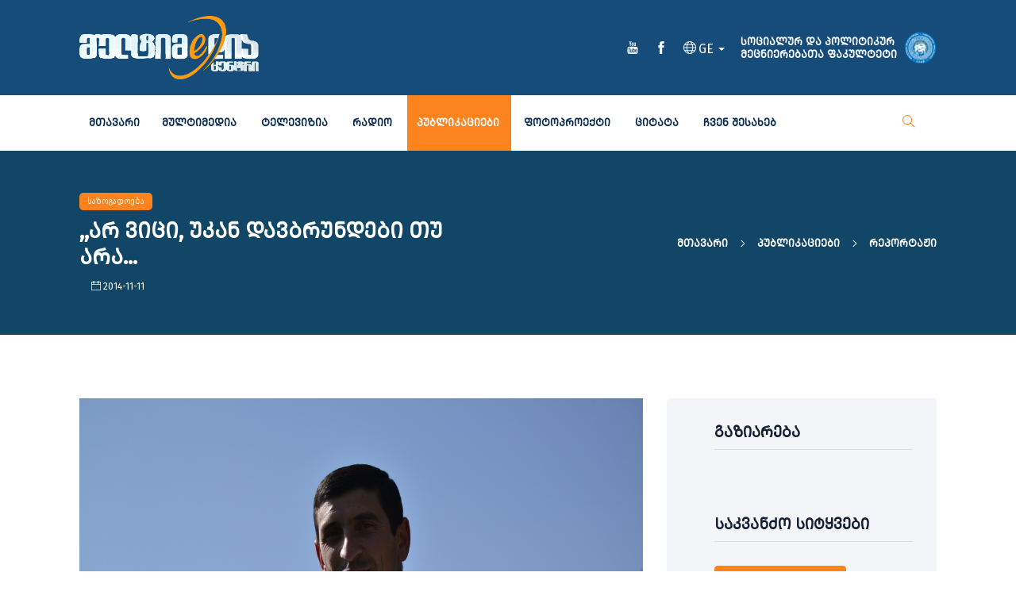

--- FILE ---
content_type: text/html; charset=UTF-8
request_url: https://multimedia.tsu.ge/ge/article/arvici
body_size: 12114
content:
<!DOCTYPE html>
<html class="no-js" lang="en">

<head>
    <meta charset="utf-8">
    <meta http-equiv="x-ua-compatible" content="ie=edge">
    <title>
    ,,არ ვიცი, უკან დავბრუნდები თუ არა... | Multimedia
</title>
<meta property="og:type" content="website" />
<meta property="og:url" content="https://multimedia.tsu.ge/ge/article/arvici" />

<meta property="og:title" content=",,არ ვიცი, უკან დავბრუნდები თუ არა..." />
<meta property="og:description" content="" />
<meta property="og:keywords" content="#სოფელი #დაბრუნება" />
<meta property="og:image" content="/storage/411/8cda81fc7ad906927144235dda5fdf15.jpg" />

    <meta name="description" content="">
    <meta name="viewport" content="width=device-width, initial-scale=1">
    <link rel="shortcut icon" type="image/x-icon" href="https://multimedia.tsu.ge/front/assets/imgs/favicon.png">
    <!-- UltraNews CSS  -->
    <link rel="stylesheet" href="https://multimedia.tsu.ge/front/assets/css/style.css">
    <link rel="stylesheet" href="https://multimedia.tsu.ge/front/assets/css/widgets.css">
    <link rel="stylesheet" href="https://multimedia.tsu.ge/front/assets/css/color.css">
    <link rel="stylesheet" href="https://multimedia.tsu.ge/front/assets/css/responsive.css">
    <link rel="stylesheet" href="https://multimedia.tsu.ge/front/assets/css/additional.css">

    <link rel="stylesheet" href="https://multimedia.tsu.ge/fonts/stylesheet.css ">

    <style>
    .entry-main-content p {
        color: black;
    }
</style>

</head>

<body>

    <div id="fb-root"></div>
    <script async defer crossorigin="anonymous"
        src="https://connect.facebook.net/en_US/sdk.js#xfbml=1&version=v10.0&appId=1916589078608270&autoLogAppEvents=1"
        nonce="3GduV1bz"></script>





    <div class="scroll-progress primary-bg"></div>
    <!-- Preloader Start -->
    <div id="preloader-active">
        <div class="preloader d-flex align-items-center justify-content-center">
            <div class="preloader-inner position-relative">
                <img src="https://multimedia.tsu.ge/img/spinner.gif" style="height:200px" />
            </div>
        </div>
    </div>
    <div class="main-wrap">


        <aside id="sidebar-wrapper" class="custom-scrollbar offcanvas-sidebar position-right">

        </aside>
        <!-- Main Wrap Start -->


        <header class="main-header header-style-2 ">

            <!--End top bar-->
            <div class="header-logo pt-20 pb-20 d-none d-lg-block" style="background-color:#154c79 !important;">
                <div class="container-fluid padds">
                    <div class="row">
                        <div class="col-lg-4 col-md-12 align-center-vertical">

                            <a href="https://multimedia.tsu.ge?locale=ge">
                                <img class="logo-img d-inline" src="https://multimedia.tsu.ge/img/logo_white.png" alt=""
                                    style="height: 80px;">
                            </a>
                        </div>

                        <div class="col-lg-8 col-md-12 ">

                            <ul class="headerList">

                                <li style="padding-left:10px;">
                                    <a
                                        href="https://www.tsu.ge/ka/faculty/%E1%83%A1%E1%83%9D%E1%83%AA%E1%83%98%E1%83%90%E1%83%9A%E1%83%A3%E1%83%A0%20%E1%83%93%E1%83%90%20%E1%83%9E%E1%83%9D%E1%83%9A%E1%83%98%E1%83%A2%E1%83%98%E1%83%99%E1%83%A3%E1%83%A0%20%E1%83%9B%E1%83%94%E1%83%AA%E1%83%9C%E1%83%98%E1%83%94%E1%83%A0%E1%83%94%E1%83%91%E1%83%90%E1%83%97%E1%83%90%20%E1%83%A4%E1%83%90%E1%83%99%E1%83%A3%E1%83%9A%E1%83%A2%E1%83%94%E1%83%A2%E1%83%98/5?fbclid=IwAR1v1GNWelFs3wpGANTKhcvWul0oM2hfL1ziYvtUDEPn6WOzvQc4B4efzM0">
                                        <span class="caps logo_title d-inline">
                                            სოციალურ და პოლიტიკურ <br>მეცნიერებათა ფაკულტეტი
                                        </span>
                                        <img class="logo-img d-inline logo-img-title"
                                            src="https://multimedia.tsu.ge/img/tsu_logo.png" style="height: 40px;margin-top:20px;"
                                            alt="">

                                    </a>
                                </li>


                                <li style="padding-top:30px;padding-left:10px;padding-right:10px;">
                                    <div class="user-account d-inline-block font-small">
                                        <a class="dropdown-toggle color-white" href="#" role="button" id="userMenu"
                                            data-toggle="dropdown" aria-haspopup="true" aria-expanded="false">
                                            <i class="ti-world" style="font-size: 16px;"></i>
                                            <span style="font-size: 16px;"> GE</span>
                                        </a>
                                        <div id="userMenuDropdow" class="dropdown-menu dropdown-menu-right"
                                            aria-labelledby="userMenu">
                                            <a class="dropdown-item"
                                                href="https://multimedia.tsu.ge/en/change-language">English</a>
                                            <a class="dropdown-item"
                                                href="https://multimedia.tsu.ge/ge/change-language">ქართული</a>
                                        </div>

                                    </div>
                                </li>
                                <li style="padding-top:30px;padding-left:10px;padding-right:10px;">
                                    <a class="social-icon facebook-icon text-xs-center color-white" target="_blank"
                                        href="https://www.facebook.com/multimedia.tsu.edu.ge">
                                        <i class="ti-facebook" style="font-size: 16px;margin-top:20px !important;"></i>
                                    </a>
                                </li>
                                <li style="padding-top:30px;padding-left:10px;padding-right:10px;">
                                    <a class="social-icon twitter-icon text-xs-center color-white" target="_blank"
                                        href="#"><i class="ti-youtube" style="font-size: 16px;"></i></a>
                                </li>
                                <li style="padding-top:30px;padding-left:10px;padding-right:10px;">
                                    <div class="fb-like" data-href="https://www.facebook.com/multimedia.tsu.edu.ge"
                                        data-width="" data-layout="button" data-action="like" data-size="small"
                                        data-share="true"></div>
                                </li>

                            </ul>

                        </div>
                    </div>
                </div>
            </div>
            <!--End logo-->
            <div class="header-bottom header-sticky text-center">
                <div class="mobile_menu d-lg-none d-block"></div>
                <div class="container-fluid padds">
                    <div class="row ">
                        <div class="col-12">
                            <div class="logo-tablet d-md-inline d-lg-none d-none">
                                <a href="https://multimedia.tsu.ge?locale=ge">
                                    <img class="logo-img d-inline" src="https://multimedia.tsu.ge/img/logo_white.png"
                                        style="height:50px" alt="">

                                </a>
                            </div>
                            <div class="logo-mobile d-inline d-md-none">
                                <a href="https://multimedia.tsu.ge?locale=ge">
                                    <img class="logo-img d-inline" src="https://multimedia.tsu.ge/img/logo_white.png"
                                        style="height:50px" alt="">
                                </a>
                            </div>
                            <!-- Main-menu -->
                            <div class="main-nav text-left d-none d-lg-block">
                                <nav style="background-color:white;">
                                    <ul id="navigation" class="main-menu">
                                        <li><a id="homePage" class="menuItem"
                                                href="https://multimedia.tsu.ge?locale=ge">მთავარი</a>
                                        </li>
                                                                                                                        <li class="menu-item-has-children">
                                            <a id="menu-top-1" class="menuItem"
                                                href="https://multimedia.tsu.ge/ge/p/parent-page-1">
                                                მულტიმედია
                                            </a>
                                            <ul class="sub-menu">
                                                                                                                                                                                                                                                                                                                                                                                                <li>
                                                    <a class="menuItem "
                                                        href="https://multimedia.tsu.ge/ge/section/section-1-posts">
                                                        <span class="subItem">მულტიმედია პროექტები</span>
                                                    </a>
                                                </li>
                                                                                                                                                                                            </ul>
                                        </li>
                                                                                                                                                                <li class="menu-item-has-children">
                                            <a id="menu-top-2" class="menuItem"
                                                href="https://multimedia.tsu.ge/ge/p/televizia">
                                                ტელევიზია
                                            </a>
                                            <ul class="sub-menu">
                                                                                                                                                                                                                                                                                                                                                                                                <li>
                                                    <a class="menuItem "
                                                        href="https://multimedia.tsu.ge/ge/section/vebdoki">
                                                        <span class="subItem">ვებდოკი</span>
                                                    </a>
                                                </li>
                                                                                                                                                                                                                                                                                                <li>
                                                    <a class="menuItem "
                                                        href="https://multimedia.tsu.ge/ge/section/siujeti">
                                                        <span class="subItem">სიუჟეტები</span>
                                                    </a>
                                                </li>
                                                                                                                                                                                                                                                                                                <li>
                                                    <a class="menuItem "
                                                        href="https://multimedia.tsu.ge/ge/section/reportaji">
                                                        <span class="subItem">რეპორტაჟი</span>
                                                    </a>
                                                </li>
                                                                                                                                                                                                                                                                                                <li>
                                                    <a class="menuItem "
                                                        href="https://multimedia.tsu.ge/ge/section/interviu">
                                                        <span class="subItem">ინტერვიუ</span>
                                                    </a>
                                                </li>
                                                                                                                                                                                                                                                                                                <li>
                                                    <a class="menuItem "
                                                        href="https://multimedia.tsu.ge/ge/section/gadacema">
                                                        <span class="subItem">გადაცემები/პროექტები</span>
                                                    </a>
                                                </li>
                                                                                                                                                                                                                                                                                                <li>
                                                    <a class="menuItem "
                                                        href="https://multimedia.tsu.ge/ge/section/dokumenturifilmebi">
                                                        <span class="subItem">დოკუმენტური ფილმები</span>
                                                    </a>
                                                </li>
                                                                                                                                                                                                                                                                                                <li>
                                                    <a class="menuItem "
                                                        href="https://multimedia.tsu.ge/ge/section/sajaroleqciebi">
                                                        <span class="subItem">საჯარო ლექციები</span>
                                                    </a>
                                                </li>
                                                                                                                                                                                            </ul>
                                        </li>
                                                                                                                                                                <li class="menu-item-has-children">
                                            <a id="menu-top-3" class="menuItem"
                                                href="https://multimedia.tsu.ge/ge/p/parent-page-3">
                                                რადიო
                                            </a>
                                            <ul class="sub-menu">
                                                                                                                                                                                                                                                                                                                                                                                                <li>
                                                    <a class="menuItem "
                                                        href="https://multimedia.tsu.ge/ge/section/section-3-Content">
                                                        <span class="subItem">პროექტები</span>
                                                    </a>
                                                </li>
                                                                                                                                                                                            </ul>
                                        </li>
                                                                                                                                                                <li class="menu-item-has-children">
                                            <a id="menu-top-4" class="menuItem"
                                                href="https://multimedia.tsu.ge/ge/p/parent-page-4">
                                                პუბლიკაციები
                                            </a>
                                            <ul class="sub-menu">
                                                                                                                                                                                                <li>
                                                    <a class="menuItem "
                                                        href="https://multimedia.tsu.ge/ge/section/gzavnniligverdi">
                                                        <span class="subItem">ჟურნალი &quot;გზავნილი&quot;</span>
                                                    </a>
                                                </li>
                                                                                                                                                                                                                                                                                                <li>
                                                    <a class="menuItem "
                                                        href="https://multimedia.tsu.ge/ge/section/section-blogs-posts">
                                                        <span class="subItem">ბლოგი</span>
                                                    </a>
                                                </li>
                                                                                                                                                                                                                                                                                                <li>
                                                    <a class="menuItem "
                                                        href="https://multimedia.tsu.ge/ge/section/statiebi">
                                                        <span class="subItem">სტატიები</span>
                                                    </a>
                                                </li>
                                                                                                                                                                                                                                                                                                <li>
                                                    <a class="menuItem "
                                                        href="https://multimedia.tsu.ge/ge/section/16186824581518305844">
                                                        <span class="subItem">რეპორტაჟი</span>
                                                    </a>
                                                </li>
                                                                                                                                                                                                                                                                                                <li>
                                                    <a class="menuItem "
                                                        href="https://multimedia.tsu.ge/ge/section/16186824581653386515">
                                                        <span class="subItem">პროფაილი</span>
                                                    </a>
                                                </li>
                                                                                                                                                                                                                                                                                                <li>
                                                    <a class="menuItem "
                                                        href="https://multimedia.tsu.ge/ge/section/16186824581045762789">
                                                        <span class="subItem">ინტერვიუ</span>
                                                    </a>
                                                </li>
                                                                                                                                                                                            </ul>
                                        </li>
                                                                                                                                                                <li class="menu-item-has-children">
                                            <a id="menu-top-5" class="menuItem"
                                                href="https://multimedia.tsu.ge/ge/p/parent-page-5">
                                                ფოტოპროექტი
                                            </a>
                                            <ul class="sub-menu">
                                                                                                                                                                                                                                                                                                                                                                                                <li>
                                                    <a class="menuItem "
                                                        href="https://multimedia.tsu.ge/ge/section/potoproeqti">
                                                        <span class="subItem">ფოტოპროექტები</span>
                                                    </a>
                                                </li>
                                                                                                                                                                                            </ul>
                                        </li>
                                                                                                                                                                <li class="menu-item-has-children">
                                            <a id="menu-top-7" class="menuItem"
                                                href="https://multimedia.tsu.ge/ge/p/page-lectorium">
                                                ციტატა
                                            </a>
                                            <ul class="sub-menu">
                                                                                                                                                                                                                                                                                                <li>
                                                    <a class="menuItem "
                                                        href="https://multimedia.tsu.ge/ge/section/section-leqctorium">
                                                        <span class="subItem">ლექტორიუმი</span>
                                                    </a>
                                                </li>
                                                                                                                                                                                                                                                                                                <li>
                                                    <a class="menuItem "
                                                        href="https://multimedia.tsu.ge/ge/section/section_club">
                                                        <span class="subItem">მეგობართა კლუბი</span>
                                                    </a>
                                                </li>
                                                                                                                                                                                            </ul>
                                        </li>
                                                                                                                                                                <li><a id="menu-top-6" class="menuItem"
                                                href="https://multimedia.tsu.ge/ge/c/about-us">ჩვენ შესახებ</a>
                                        </li>
                                                                                                                    </ul>
                                </nav>
                            </div>
                            <!-- Search -->
                            <div class="search-button">
                                <button class="search-icon"><i class="ti-search"></i></button>
                                <span class="search-close float-right font-small"><i
                                        class="ti-close mr-5"></i>დახურვა</span>
                            </div>

                        </div>
                    </div>
                </div>
            </div>
        </header>


        <main class="position-relative ">
            <!--Search Form-->
            <div class="main-search-form transition-02s">
                <div class="container-fluid padds">
                    <div class="pt-50 pb-50 main-search-form-cover">
                        <div class="row mb-20">
                            <div class="col-12">
                                <form action="https://multimedia.tsu.ge/ge/search" method="post"
                                    class="search-form position-relative">
                                    <input type="hidden" name="_token" value="e9cQhhinKrdXJ7WaZV3o56TtuMDpVkyQs5NWl1Qr">
                                    <div class="search-form-icon"><i class="ti-search"></i></div>
                                    <label>
                                        <input type="text" class="search_field" placeholder="საძიებო სიტყვა..."
                                            value="" name="keyword">
                                    </label>
                                </form>
                            </div>
                        </div>
                    </div>
                </div>
            </div>
            <div id="highlite" style="display:none;" page="4"></div>
<div class="main_content sidebar_right pb-50 ">
    <div class="archive-header shop-header pt-50 pb-50 mb-80"
        style="background-repeat: no-repeat; background-size: cover; background-image: url(/storage/170/3153303a4c8993bb82364a77b05b5789.jpg);">
        <div class="container-fluid padds">
            <div class="row align-items-center h-100">
                <div class="col-md-6 mx-auto">
                                        <a
                        href="https://multimedia.tsu.ge/ge/articles/category/1618682458593885467">
                        <span class="post-cat background1 color-white"
                            style="padding:5px 10px;font-size:10px;border-radius:5px;margin-bottom:10px;">
                            საზოგადოება
                        </span>
                    </a>
                                        <h3 style="padding-top:10px;">
                        <span class="color-white caps">
                            ,,არ ვიცი, უკან დავბრუნდები თუ არა...
                        </span>
                    </h3>
                                        <span class="post-on color-white font-small" style="padding-left:15px;">
                        <i class="ti-calendar"></i> 2014-11-11
                    </span>
                </div>
                <div class="col-md-6 mx-auto text-center text-md-right caps">
                    <div class="breadcrumb color-white">
                        <a class="color-white" href="https://multimedia.tsu.ge?locale=ge"
                            rel="nofollow">
                            მთავარი
                        </a>
                        <span></span>
                                                <a class="color-white caps" href="https://multimedia.tsu.ge?locale=ge"
                            rel="nofollow">
                            პუბლიკაციები
                        </a><span></span>
                                                                        <a class="color-white caps" href="https://multimedia.tsu.ge?locale=ge"
                            rel="nofollow">
                            რეპორტაჟი
                        </a>
                                            </div>
                </div>
            </div>
        </div>
    </div>
    <div class="archive-header text-left shop-header pt-0 pb-40 mb-50">
        <div class="container-fluid padds">


            <div class="row ">
                <div class="col-lg-8 col-md-12 col-sm-12">
                    <div class="entry-main-content" style="color:black !important;">
                        <p style="text-align: justify;"><img src="/storage/wysiwygs/bechduri_media_2/DSC_0135.JPG" alt="" width="850" height="566" />&nbsp; &nbsp; &nbsp; &nbsp;&nbsp;</p>
<p style="text-align: justify;">&nbsp;</p>
<p style="text-align: justify;">_ უწერაში მარტო მე ვარ მოსწავლე გოგო. წელს მეც დავამთავრებ და გავიქცევი აქედან. 3 წელია, რაც აქ ვცხოვრობ, მანამდე თბილიში ვცხოვრობდი. ძალიან გამიჭირდა და ახლაც მიჭირს აქაურობასთან შეგუება, დეპრესიაც კი მქონდა. ადრე უფრო იყვნენ ჩემი ტოლები, მერე ისინიც წავიდნენ და ახლა დრო, ძირითადად, ინტერნეტით და წიგნებით გამყავს, მაგრამ 1 თვეში მეც წავალ უკვე აქედან.</p>
<p style="text-align: justify;">_ &nbsp;დაბრუნდები ისევ უკან?</p>
<p style="text-align: justify;">_ მხოლოდ ზაფხულში ჩამოვალ, არა მგონია, საცხოვრებლად დავბრუნდე. &ndash; გვითხრა მაია ნადირაშვილმა.&nbsp;</p>
<p style="text-align: justify;">მისი ტოლი ახალგაზრდებიდან, თითქმის ყველა ასე ფიქრობს.&nbsp;</p>
<p style="text-align: justify;">ჩადით უწერაში და ონის სხვა სოფლებში და დარწმუნდებით, რომ აქ ყველა ახალგაზრდა გაქცევაზე ფიქრობს... მოხუცები იხსენებენ, რომ მათს ახალგაზრდობაში სოფლებში ქუჩები სულ სავსე იყო და თამაშებით ერთობოდნენ ხოლმე. ახლა ყველგან სიცარიელეა, მხოლოდ ბებიები, ბაბუები და მშობლები არიან, რომლებიც მუდმივად გზას გაჰყურებენ და ახალგაზრდების დაბრუნებას ელიან. არც ე.წ. ,,ბირჟაზე&rdquo; მოჩანს ახალგაზრდობა. იშვიათად, რომ 35 წელს ქვემოთ ადამიანს შეხვდე. ისინი კი, ვინც ჯერ კიდევ იქ არიან, რამდენიმე კატეგორიად იყოფიან:</p>
<p style="text-align: justify;"><strong>1. ვინც არასდროს არ წასულან და არც აპირებენ. მაგრამ უნდა აღინიშნოს, რომ ასეთი ახალგაზრდები თითქმის არ არიან. შეიძლება ამ კატეგორიას მიეკუთვნებიან ისეთი ახალგაზრდები, რომლებიც ჯერ არ წასულან.</strong></p>
<p style="text-align: justify;"><strong>2. წასასვლელად - ,,უკან დავბრუნდები თუ არა, არ ვიცი" - გამზადებულები. ამ კატეგორიას, ძირითადად, სკოლის მოსწავლეები მიეკუთვნებიან.</strong></p>
<p style="text-align: justify;"><strong>3. წასულები და (სხვადასხვა მიზეზით თუ მიზნით) უკან დაბრუნებულები.</strong></p>
<p style="text-align: justify;">რა აწუხებთ ამ ახალგაზრდებს, რა უშლით ხელს, საკუთარ სახლში და მხარეში რომ დარჩნენ? ონში დარჩენილი ახალგაზრდობის მთავარი პრობლემა სამსახურია. ,,რა გავაკეთო, რომ დავბრუნდე, სად ვიმუშავო?" &ndash; ესაა მთავარი პასუხი კითხვაზე: `დაბრუნდებით უკან?". რაიონში ძალიან ცოტა სამუშაო ადგილია და რაც არის, არც მათ შორის აქვთ დიდი არჩევანი. ან ჯარში უნდა წავიდნენ, ან პოლიციაში, სკოლაში და ბანკში უნდა იმუშავონ. მაგრამ რამდენი შეიძლება დასაქმდეს მხოლოდ ამ ადგილებზე?!</p>
<p style="text-align: justify;">,,ქალაქში ცხოვრება, რა თქმა უნდა, კარგია, უფრო მეტი შანსი გაქვს, პროფესიულად განვითარდე, გაერთო, მაგრამ, რთულია, ოჯახის გარეშე თავი დაიმკვიდრო. მე ჩემს ოჯახთან ერთად მინდოდა ცხოვრება. ამიტომ დავბრუნდი ისევ ონში. თავიდან გამიჭირდა, მაგრამ მერე მუშაობა დავიწყე ონის მოსწავლე-ახალგაზრდობის სახლში ინგლისურის მასწავლებლად, შემდეგ უკვე ონის საჯარო სკოლაშიც მივედი. ჩემი კლასელებიც დაბრუნდნენ აქ, დაახლოებით, 5-6. მაგრამ ვერ ვიტყვი, რომ ეს მხოლოდ ამ ადგილის სიყვარულმა გამოიწვია. ახლა ზოგი სამხედრო სამსახურშია, რამდენიმე ბანკში მუშაობს, მაგრამ ისეთებიც არიან, ვისაც რაიონში სამსახურის შოვნა ძალიან გაუჭირდა," &ndash; ნინო გამყრელიძე ერთერთი იმათგანია, რომელსაც გაუმართლა და, სწავლის დამთავრების შემდეგ, მუშაობა მშობლიურ მხარეში დაიწყო. ასეთი ძალიან ცოტაა. ხალხი ამბობს, რომ იძულებული არიან, დატოვონ საკუთარი სახლები და სხვა ქალაქში წავიდნენ სამუშაოდ.</p>
<p style="text-align: justify;">&nbsp;</p>
<p><img style="float: left; margin: 2px;" src="/storage/wysiwygs/bechduri_media_2/DSC_0053.JPG" alt="" width="850" height="566" /></p>
<p style="text-align: justify;">&nbsp;</p>
<p style="text-align: justify;">&nbsp;</p>
<p style="text-align: justify;">&nbsp;</p>
<p style="text-align: justify;">&nbsp;</p>
<p style="text-align: justify;">&nbsp;</p>
<p style="text-align: justify;">&nbsp;</p>
<p style="text-align: justify;">&nbsp;</p>
<p style="text-align: justify;">&nbsp;</p>
<p style="text-align: justify;">&nbsp;</p>
<p style="text-align: justify;">&nbsp;</p>
<p style="text-align: justify;">&nbsp;</p>
<p style="text-align: justify;">&nbsp;</p>
<p style="text-align: justify;">&nbsp;</p>
<p style="text-align: justify;">&nbsp;</p>
<p style="text-align: justify;">&nbsp;</p>
<p style="text-align: justify;">&nbsp;</p>
<p style="text-align: justify;">,,პიპილეთიდან ვარ და ძალიან მიყვარს ჩემი სოფელი, არ მინდა აქედან წასვლა მაგრამ არ ვიცი, რამდენად შევძლებ აქ დარჩენასაც. თუ ცოტა პირობები არ გამოსწორდა, ალბათ, მეც წავალ მერე სხვაგან. ელემენტარული გასართობი ადგილები არაა რაიონში, არც სამუშაო, ძალიან უჭირთ ახალგაზრდებს აქ ცხოვრება. ვინც ვართ დარჩენილები, ერთმანეთს ვაძლებინებთ. აქ ბიჭები, ძირითადად, სამხედრო სამსახურში არიან, მე ფიზიკურმა მდგომარეობამ არ შემიწყო ხელი, რომ აქ ჯარში დამეწყო მუშაობა და, შეიძლება ითქვას, რომ ის ერთადერთი სამსახურიც დავკარგე, რომელიც ჩვენს რეგიონში არის. რუსთავში ნათესავები მყავს და, ალბათ, იმათთან წავალ. შევეცდები, იქ დავიწყო მუშაობა და მშობლებს ცოტა მაინც დავეხმარო." &ndash; გვითხრა ერთერთმა ბიჭმა, რომელიც ონში ,,ბირჟაზე&rdquo; იდგა რამდენიმე ახალგაზრდასთან ერთად.</p>
<p style="text-align: justify;">სამუშაო ადგილების გარდა, ონის რაიონში ბევრი რამ აკლია ახალგაზრდობას, რაც მათ მიგრაციას იწვევს. სიმართლე რომ ითქვას, წამსვლელი ბევრი აღარც დარჩა. ვინც ახალგაზრდაა, ისინიც ძირითადად, აბიტურიენტები არიან და მალე წავლენ სასწავლებლად.</p>
<p style="text-align: justify;">,,თბილისის სახელმწიფო უნივერსიტეტში მინდა სწავლა, ქართულ ფილოლოგიაზე. რომ დავამთავრებ, მერე რას ვიზამ, არ ვიცი, უფრო მეტი ყურადღება რომ ექცეოდეს ონს, აუცილებლად დავბრუნდები. მაგრამ ამ ეტაპზე არა მგონია~, &ndash; გვითხრა თამუნა ბიჭაშვილმა, რომელიც უწერის საჯარო სკოლაში სწავლობს. ის რეგიონის ერთერთი საუკეთესო მოსწავლეა და, ასევე, ,,ეტალონის&rdquo; გამარჯვებული.&nbsp;</p>
<p style="text-align: justify;">,,ბევრი ფიქრობს, რომ ჩვენთან განათლების დონე დაბალია, მაგრამ ასე ნამდვილად არაა. ტრენინგებზე რომ ვიყავით წასული თბილისში, ისე გვიყურებდნენ, თითქოს ჩვენ არაფერი არ ვიცოდით და არაფერი არ გაგვეგებოდა. აუცილებლად უნდა ვთქვა, რომ ჩვენი რეგიონის ბავშვები ძალიან მაღალ შედეგებს აჩვენებენ ერთიან ეროვნულ გამოცდებზე~, - აგვიხსნა ნინო გამყრელიძემ.</p>
<p style="text-align: justify;">&nbsp;</p>
<p><img src="/storage/wysiwygs/bechduri_media_2/DSC_0025_2.JPG" alt="" width="850" height="566" /></p>
<p style="text-align: justify;">სკოლის გარდა, ახალგაზრდები აქტიურად არიან ჩართული სამოქალაქო აქტოვობაში. ბევრ სკოლაში არის ეკო კლუბი, დადიან ბანაკებში, აკეთებენ სხვადასხვა პროექტს, ასუფთავებენ გარემოს. ონის საჯარო სკოლაში არის ,,სამოქალაქო კლუბი&rdquo;. ინა გამყრელიძე ამ კლუბის წევრია - `სკოლასთან ახლოს ძველი, ნახევრად დანგრეული შენობა იყო, ჩვენი კლუბის ბავშვებმა გავაკეთეთ პროექტი, რომ ამ შენობის ადგილზე კორტები გაკეთებულიყო. ახლა ვმუშაობთ მუზეუმის რესტავრაციის პროექტზე. საკრებულოს გვინდა მივმართოთ, რომ ფინანსურად დაგვეხმარონ~.</p>
<p style="text-align: justify;">ახალგაზრდების კიდევ ერთი მთავარი პრობლემაა გართობა. რაიონში არ არის კინო, არც თეატრი (მხოლოდ წელიწადში ერთხელ ეწყობა სპექტაკლი რაიონის კულტურის სახლში), არ აქვთ წიგნების მაღაზია, არც კაფე, ბარი ან რესტორანი. ისინი, ძირითადად, შემდეგი საშუალებებით ერთობიან: მესამე ადგილზეა წიგნები, მეორე ადგილზეა ინტერნეტი და პირველ ადგილზეა `ჩვენ თავებს ჩვენით ვირთობთ~.&nbsp;</p>
<p style="text-align: justify;">,,ახლა მალე ბანკეტი გვექნება და რაიონში სალონი არაა, რომ მოვემზადოთ. ჩვენი თხოვნით სპეციალურად ამ დღისთვის ჩამოვა ერთი გოგო, რომელიც დაგვეხმარება," &ndash; გვითხრეს ონის სკოლის მოსწავლეებმა. უწერის სკოლაში ამ მხრივ განსხვავებული სიტუაციაა. აქ უფრო ის აფიქრებთ, იქნება თუ არა საერთოდ ბანკეტი, რადგან დამამთავრებელ კლასში მხოლოდ სამი მოსწავლეა.&nbsp;</p>
<p style="text-align: justify;">,,ბოლო ზარი გვექნება და, ალბათ, ბანკეტიც. სავარაუდოდ, გლოლის სკოლის ბავშვებს შევუერთდებით და ერთად გავაკეთებთ ბანკეტს, მართალია, &nbsp;იმ სკოლაშიც ოთხნი არიან, მაგრამ ასე უფრო მეტნი ვიქნებით და უფრო გავერთობით," - გვითხრეს უწერის მე-12 კლასის მოსწავლეებმა.&nbsp;</p>
<p style="text-align: justify;">სკოლის გარეთ ახალგაზრდების ნაწილი დაკავებულია მუსიკით, სპორტით, ხატვით, ხეზე მუშაობით, ნაწილი პოლიტიკაშიც კი არის ჩართული.</p>
<p style="text-align: justify;">მახო მეტრეველი უწერის სკოლაში ფიზიკასა და საინფორმაციო ტექნოლოგიებს ასწავლის. სკოლის გარდა, ის პოლიტიკაშიც აქტიურადაა ჩაბმული.&nbsp;</p>
<p style="text-align: justify;">- უწერის სკოლა მაქვს დამთავრებული და 2003 წელს თბილისის ტექნიკურ უნივერსიტეტში ჩავაბარე. რომ Dდავამთავრე, ისე გამოვიდა, რომ დავბრუნდი აქ. სკოლაში ვაკანსია იყო და 2008 წლის შემდეგ ამ სკოლაში ვასწავლი. რაც მოვედი, მას შემდეგ ძალიან ბევრი პროექტი გავაკეთეთ, ეკო კლუბის ხელმძღვანელი ვიყავი, დავდიოდით ბანაკებში, რამდენჯერმე დავასუფთავეთ მჟავე წყლების მიმდებარე ტერიტორია. ყველას ფიზიკას ვერ ასწავლი პირდაპირი გაგებით, ვცდილობდი, რომ რაღაც ისტორიები მომეგონებინა და ისე ამეხსნა ბავშვებისთვის, რისი დამახსოვრებაც უჭირდათ.&nbsp;</p>
<p style="text-align: justify;">- საარჩევნო კომისიაში როგორ მოხვდით?</p>
<p style="text-align: justify;">- 2010 წელს სოფელში შემომთავაზეს, რომ კენჭი მეყარა დეპუტატად, ის არჩევნები წავაგე, მაგრამ 2012 წლის არჩევნებზე უკვე აქტიურად ჩავები, ოფისში არ ვმუშაობდი, ისე ვიღებდი აქტიურად მონაწილეობას. არჩევნების დროს ,,ქართული ოცნებიდან~ საარჩევნო კომისიაში მოვხვდი. არასდროს არ მქონია პრეტენზია, თავმჯდომარე ვყოფილიყავი. მაგრამ თვითონ შემომთავაზეს, კანდიდატურა წამეყენებინა და გავიმარჯვე შიდა არჩევნებში. შევეცდები, რომ მაქსიმალურად სამართლიანად ჩავატარო არჩევნები, ისე რომ ხალხის რჩეულმა გაიმარჯვოს.</p>
<p style="text-align: center;">* * *&nbsp;</p>
<p style="text-align: justify;">აქ დარჩენაც რთულია და წასვლაც. უმრავლესობა დღეებს ითვლის, როდის წავა სხვა ქალაქში, მაგრამ არიან ისეთებიც, ვისაც უნდა დარჩენა, მაგრამ გარემოება აიძულებს, წავიდეს. უწერის საჯარო სკოლაში იმედის ხე აქვთ, სადაც მოსწავლეები ფურცლებზე დაწერილ იმედებს კიდებენ. ვიმედოვნებთ, რომ ამ ფურცლებზე დაწერილი იმედები არ დაიკარგება და ოდესმე გაუმართლდებათ. აუცილებლად დავწერდი ერთერთ ფურცელზე ,,იმედია, მოგვარდება პრობლემები და ახალგაზრდობა შეძლებს უკან დაბრუნებას". . .</p>
<p style="text-align: justify;"><img src="/storage/wysiwygs/bechduri_media_2/DSC_0008.JPG" alt="" width="850" height="566" /></p>
<p style="text-align: justify;"><strong>ფოტო: ხატია მეხრიშვილი</strong></p>
<p style="text-align: justify;"><strong>მომზადებულია სასწავლო საგნის ,,ბეჭდური მედია 2"-ის ფარგლებში. </strong></p>
<p style="text-align: justify;"><strong>ხელმძღვანელი ასოცირებული პროფესორი მაია ტორაძე.</strong></p>
                    </div>

                    <div class="fb-like" data-href="https://multimedia.tsu.ge/ge/article/arvici" data-width="" data-layout="standard"
                        data-action="like" data-size="small" data-share="false"></div>
                    <div class="fb-comments" data-href="https://multimedia.tsu.ge/ge/article/arvici" data-width="100%" data-numposts="5"></div>
                </div>
                <div class="col-lg-4 col-md-12 col-sm-12 primary-sidebar sticky-sidebar">
                    <div class=" pt-30 pr-30 pb-30 pl-30 background12 border-radius-5">
                        <div class="widget-area pl-30">
                            <div class="sidebar-widget widget_alitheme_lastpost mb-50">
                                <div class="widget-header position-relative mb-20 pb-10">
                                    <h5 class="widget-title mb-10 caps">
                                        გაზიარება
                                    </h5>
                                    <div class="bt-1 border-color-1"></div>


                                </div>
                                <div class="row">
                                    <div class="col-12">
                                        <div class="addthis_inline_share_toolbox"></div>
                                    </div>
                                </div>
                            </div>
                            <div class="sidebar-widget widget-social-network mb-50">
                                <div class="widget-header position-relative mb-20 pb-10">
                                    <h5 class="widget-title mb-10 caps">საკვანძო სიტყვები</h5>
                                    <div class="bt-1 border-color-1"></div>
                                </div>
                                <div class="social-network">
                                    <div class="tags">
                                                                                <a href="https://multimedia.tsu.ge/ge/tags/#%E1%83%A1%E1%83%9D%E1%83%A4%E1%83%94%E1%83%9A%E1%83%98%20#%E1%83%93%E1%83%90%E1%83%91%E1%83%A0%E1%83%A3%E1%83%9C%E1%83%94%E1%83%91%E1%83%90"
                                            class="tag background12 caps">#სოფელი #დაბრუნება</a>
                                                                            </div>
                                    <br><br><br>
                                </div>
                            </div>
                            <div class="sidebar-widget widget_alitheme_lastpost mb-50">
                                <div class="widget-header position-relative mb-20 pb-10">
                                    <h5 class="widget-title mb-10 caps">
                                        მსგავსი
                                    </h5>
                                    <div class="bt-1 border-color-1"></div>
                                </div>
                                <div class="row">
                                                                        <div class="col-md-6 col-sm-6 sm-grid-content mb-30">
                                        <div class="post-thumb d-flex border-radius-5 img-hover-scale mb-15">
                                            <a
                                                href="https://multimedia.tsu.ge/ge/article/WorldChicago">
                                                <img src="/storage/519/09dd8c2662b96ce14928333f055c5580.png" alt="">
                                            </a>
                                        </div>
                                        <div class="post-content media-body">
                                            <h6 class="post-title mb-10 text-limit-2-row caps">ამერიკული მედიაგანათლების პროგრამა WorldChicago</h6>
                                            <div class="entry-meta meta-1 font-x-small color-grey">

                                                <span class="post-on"><i
                                                        class="ti-calendar"></i>2021-12-08</span>
                                                                                            </div>
                                        </div>
                                    </div>
                                                                        <div class="col-md-6 col-sm-6 sm-grid-content mb-30">
                                        <div class="post-thumb d-flex border-radius-5 img-hover-scale mb-15">
                                            <a
                                                href="https://multimedia.tsu.ge/ge/article/yvavilebi">
                                                <img src="/storage/419/18e2999891374a475d0687ca9f989d83.jpg" alt="">
                                            </a>
                                        </div>
                                        <div class="post-content media-body">
                                            <h6 class="post-title mb-10 text-limit-2-row caps">ყვავილების მესაიდუმლე</h6>
                                            <div class="entry-meta meta-1 font-x-small color-grey">

                                                <span class="post-on"><i
                                                        class="ti-calendar"></i>2019-06-04</span>
                                                                                            </div>
                                        </div>
                                    </div>
                                                                        <div class="col-md-6 col-sm-6 sm-grid-content mb-30">
                                        <div class="post-thumb d-flex border-radius-5 img-hover-scale mb-15">
                                            <a
                                                href="https://multimedia.tsu.ge/ge/article/sanamtbiliss">
                                                <img src="/storage/418/032b2cc936860b03048302d991c3498f.jpg" alt="">
                                            </a>
                                        </div>
                                        <div class="post-content media-body">
                                            <h6 class="post-title mb-10 text-limit-2-row caps">სანამ თბილისს სძინავს...</h6>
                                            <div class="entry-meta meta-1 font-x-small color-grey">

                                                <span class="post-on"><i
                                                        class="ti-calendar"></i>2019-05-28</span>
                                                                                            </div>
                                        </div>
                                    </div>
                                                                        <div class="col-md-6 col-sm-6 sm-grid-content mb-30">
                                        <div class="post-thumb d-flex border-radius-5 img-hover-scale mb-15">
                                            <a
                                                href="https://multimedia.tsu.ge/ge/article/oqrosqalebi">
                                                <img src="/storage/417/d0096ec6c83575373e3a21d129ff8fef.jpg" alt="">
                                            </a>
                                        </div>
                                        <div class="post-content media-body">
                                            <h6 class="post-title mb-10 text-limit-2-row caps">შავი ოქროს ქალები</h6>
                                            <div class="entry-meta meta-1 font-x-small color-grey">

                                                <span class="post-on"><i
                                                        class="ti-calendar"></i>2019-02-12</span>
                                                                                            </div>
                                        </div>
                                    </div>
                                                                        <div class="col-md-6 col-sm-6 sm-grid-content mb-30">
                                        <div class="post-thumb d-flex border-radius-5 img-hover-scale mb-15">
                                            <a
                                                href="https://multimedia.tsu.ge/ge/article/quchismusikosebi">
                                                <img src="/storage/416/799bad5a3b514f096e69bbc4a7896cd9.jpg" alt="">
                                            </a>
                                        </div>
                                        <div class="post-content media-body">
                                            <h6 class="post-title mb-10 text-limit-2-row caps">ქუჩის მუსიკა – გზა თავისუფლებამდე</h6>
                                            <div class="entry-meta meta-1 font-x-small color-grey">

                                                <span class="post-on"><i
                                                        class="ti-calendar"></i>2019-02-07</span>
                                                                                            </div>
                                        </div>
                                    </div>
                                                                    </div>
                            </div>
                        </div>
                    </div>
                </div>
            </div>
        </div>
    </div>
    </main>




            </main>
        <footer>
            <!-- Footer Start-->
            <div class="footer-area fix pt-50" style="background-color:#010f22 !important;">
                <div class="container-fluid padds">
                    <div class="row d-flex justify-content-between">



                        <div class="col-lg-2 col-md-2">
                            <div class="sidebar-widget widget_categories mb-30">
                                <div class="widget-header position-relative mb-30">
                                    <h5 class="widget-title mt-5 mb-30 color1 caps">ნავიგაცია</h5>
                                    <div class="letter-background">ნ</div>
                                </div>
                                <div class="post-block-list post-module-1 post-module-5">
                                    <ul class="float-left mr-30 font-medium caps">
                                        <li class="cat-item cat-item-2 caps"><a class="caps"
                                                href="https://multimedia.tsu.ge?locale=ge">მთავარი</a>
                                        </li>
                                                                                                                        <li class="cat-item cat-item-2 caps"><a class="caps"
                                                href="https://multimedia.tsu.ge/ge/p/parent-page-1">მულტიმედია</a>
                                        </li>
                                                                                                                                                                <li class="cat-item cat-item-2 caps"><a class="caps"
                                                href="https://multimedia.tsu.ge/ge/p/televizia">ტელევიზია</a>
                                        </li>
                                                                                                                                                                <li class="cat-item cat-item-2 caps"><a class="caps"
                                                href="https://multimedia.tsu.ge/ge/p/parent-page-3">რადიო</a>
                                        </li>
                                                                                                                                                                <li class="cat-item cat-item-2 caps"><a class="caps"
                                                href="https://multimedia.tsu.ge/ge/p/parent-page-4">პუბლიკაციები</a>
                                        </li>
                                                                                                                                                                <li class="cat-item cat-item-2 caps"><a class="caps"
                                                href="https://multimedia.tsu.ge/ge/p/parent-page-5">ფოტოპროექტი</a>
                                        </li>
                                                                                                                                                                <li class="cat-item cat-item-2 caps"><a class="caps"
                                                href="https://multimedia.tsu.ge/ge/p/page-lectorium">ციტატა</a>
                                        </li>
                                                                                                                                                                <li class="cat-item cat-item-2 caps"><a class="caps"
                                                href="https://multimedia.tsu.ge/ge/c/about-us">ჩვენ შესახებ</a>
                                        </li>
                                                                                                                    </ul>
                                </div>
                            </div>
                        </div>
                        <div class="col-lg-3 col-md-4">
                            <div class="sidebar-widget widget_categories mb-30">
                                <div class="widget-header position-relative mb-30">
                                    <h5 class="widget-title mt-5 mb-30 color1 caps">კონტაქტი</h5>
                                    <div class="letter-background">კ</div>
                                </div>
                                <div class="newsletter">

                                    <div class="col-12 col-md-12 " style="padding:0px; padding-bottom:20px;">
                                        <a
                                            href="https://www.tsu.ge/ka/faculty/%E1%83%A1%E1%83%9D%E1%83%AA%E1%83%98%E1%83%90%E1%83%9A%E1%83%A3%E1%83%A0%20%E1%83%93%E1%83%90%20%E1%83%9E%E1%83%9D%E1%83%9A%E1%83%98%E1%83%A2%E1%83%98%E1%83%99%E1%83%A3%E1%83%A0%20%E1%83%9B%E1%83%94%E1%83%AA%E1%83%9C%E1%83%98%E1%83%94%E1%83%A0%E1%83%94%E1%83%91%E1%83%90%E1%83%97%E1%83%90%20%E1%83%A4%E1%83%90%E1%83%99%E1%83%A3%E1%83%9A%E1%83%A2%E1%83%94%E1%83%A2%E1%83%98/5?fbclid=IwAR1v1GNWelFs3wpGANTKhcvWul0oM2hfL1ziYvtUDEPn6WOzvQc4B4efzM0">
                                            <img src="https://multimedia.tsu.ge/img/tsu_logo.png"
                                                style="height:68px;margin-bottom:10px; " />
                                            <span class="color-white caps"
                                                style="font-size:12px;line-height:16px;display:block;">
                                                ივანე ჯავახიშვილის სახელობის <br>თბილისის სახელმწიფო უნივერსიტეტი
                                            </span>
                                        </a>
                                    </div>
                                    <span class="color-white" style="font-size:12px;">
                                        <i class="ti-mobile color-white"></i>
                                        +996 32 2250 484 (6261)
                                        <br>
                                    </span>
                                    <span class="color-white" style="font-size:12px;">
                                        <i class="ti-email color-white"></i>
                                        tsumultimedia@gmail.com
                                        <br><br>
                                    </span>

                                    <ul class="header-social-network d-inline-block list-inline color-white">
                                        <li class="list-inline-item"><a target="_blank"
                                                href="https://www.facebook.com/multimedia.tsu.edu.ge"><i
                                                    class="ti-facebook"></i></a></li>
                                        <li class="list-inline-item"><a target="_blank" href="#"><i
                                                    class="ti-youtube"></i></a></li>
                                    </ul>





                                </div>

                            </div>



                        </div>
                        <div class="col-lg-7 col-md-5">
                            <div class="row">
                                <div class="col-12 col-md-12">
                                    <div class="sidebar-widget widget_newsletter mb-30">
                                        <div class="widget-header position-relative mb-30">
                                            <h5 class="widget-title mt-5 mb-30 color1 caps">პარტნიორები</h5>
                                            <div class="letter-background">პ</div>
                                        </div>
                                    </div>
                                </div>

                                                                <div class="col-12 col-md-6 pb-10">
                                    <img src="https://multimedia.tsu.ge/storage/166/519538df067cc97d0ba6f4c99e048b7a.png" class="pull-left"
                                        style="margin-right:10px;height:68px" />
                                    <span class="color-white pt-10 caps"
                                        style="font-size:12px;line-height:16px;display:block;">
                                        პროექტი დაფინანსებულია საქართველოში აშშ-ის საელჩოს მიერ
                                    </span>
                                </div>

                                

                            </div>

                        </div>

                    </div>
                </div>
            </div>
            <!-- footer-bottom aera -->
            <div class="footer-bottom-area" style="background-color:#010f22 !important;">
                <div class="container-fluid padds">
                    <div class="footer-border pt-30 pb-30">
                        <div class="row d-flex align-items-center justify-content-between">
                            <div class="col-lg-6">
                            </div>
                            <div class="col-lg-6 text-right">
                                <div class="footer-copy-right">
                                    <p class="font-medium">© 2021 | All rights reserved | Developed by <a
                                            href="https://gtntech.com/" target="_blank">GTN Tech</a></p>
                                </div>
                            </div>
                        </div>
                    </div>
                </div>
            </div>
            <!-- Footer End-->
        </footer>
    </div>
    <div id="headerBg" val="#154c79" style="display:none;"></div>
    <script src="https://multimedia.tsu.ge/front/assets/js/vendor/modernizr-3.5.0.min.js"></script>
    <script src="https://multimedia.tsu.ge/front/assets/js/vendor/jquery-1.12.4.min.js"></script>
    <script src="https://multimedia.tsu.ge/front/assets/js/vendor/popper.min.js"></script>
    <script src="https://multimedia.tsu.ge/front/assets/js/vendor/bootstrap.min.js"></script>
    <script src="https://multimedia.tsu.ge/front/assets/js/vendor/jquery.slicknav.js"></script>
    <script src="https://multimedia.tsu.ge/front/assets/js/vendor/owl.carousel.min.js"></script>
    <script src="https://multimedia.tsu.ge/front/assets/js/vendor/slick.min.js"></script>
    <script src="https://multimedia.tsu.ge/front/assets/js/vendor/wow.min.js"></script>
    <script src="https://multimedia.tsu.ge/front/assets/js/vendor/animated.headline.js"></script>
    <script src="https://multimedia.tsu.ge/front/assets/js/vendor/jquery.magnific-popup.js"></script>
    <script src="https://multimedia.tsu.ge/front/assets/js/vendor/jquery.ticker.js"></script>
    <script src="https://multimedia.tsu.ge/front/assets/js/vendor/jquery.vticker-min.js"></script>
    <script src="https://multimedia.tsu.ge/front/assets/js/vendor/jquery.scrollUp.min.js"></script>
    <script src="https://multimedia.tsu.ge/front/assets/js/vendor/jquery.nice-select.min.js"></script>
    <script src="https://multimedia.tsu.ge/front/assets/js/vendor/jquery.sticky.js"></script>
    <script src="https://multimedia.tsu.ge/front/assets/js/vendor/perfect-scrollbar.js"></script>
    <script src="https://multimedia.tsu.ge/front/assets/js/vendor/waypoints.min.js"></script>
    <script src="https://multimedia.tsu.ge/front/assets/js/vendor/jquery.counterup.min.js"></script>
    <script src="https://multimedia.tsu.ge/front/assets/js/vendor/jquery.theia.sticky.js"></script>
    <script src="https://multimedia.tsu.ge/front/assets/js/main.js"></script>
    <script>
        $(document).ready(function() {

            var w = window.innerWidth;
            if (w > 1000) {

                $('.header-bottom').attr('style', 'background-color:white !important;');
            } else {
                var headerBG = $('#headerBg').attr('val');
                $('.header-bottom').attr('style', 'background-color:' + headerBG + ' !important;');
            }
        });
    </script>


    <script type="text/javascript" src="//s7.addthis.com/js/300/addthis_widget.js#pubid=ra-6059cdb10a15eb11"></script>

<script>
    $(document).ready(function() {
        let page = $('#highlite').attr('page');
        $('#menu-top-' + page).addClass('active');
    });
</script>

</body>

</html>


--- FILE ---
content_type: text/css
request_url: https://multimedia.tsu.ge/front/assets/css/style.css
body_size: 8444
content:
/*Import google fonts */
@import url("https://fonts.googleapis.com/css2?family=Arimo:wght@400;700&amp;family=Roboto:ital,wght@0,400;0,500;0,700;0,900;1,400&amp;display=swap");

/* Import third party CSS library */
@import url(vendor/bootstrap.min.css);
@import url(vendor/owl.carousel.min.css);
@import url(vendor/ticker-style.css);
@import url(vendor/material-icons.min.css);
@import url(vendor/weather-icons.min.css);
@import url(vendor/flaticon.css);
@import url(vendor/slicknav.css);
@import url(vendor/animate.min.css);
@import url(vendor/magnific-popup.css);
@import url(vendor/fontawesome-all.min.css);
@import url(vendor/themify-icons.css);
@import url(vendor/slick.css);
@import url(vendor/nice-select.css);
@import url(vendor/perfect-scrollbar.css);
@import url(vendor/jquery-ui.css);

/* GENERAL */
body {
    font-weight: normal;
    font-style: normal;
}
h1,
h2,
h3,
h4,
h5,
h6,
.readmore-btn,
.widget-taber a.nav-link {
    margin-top: 0px;
    font-style: normal;
    font-weight: 600;
    text-transform: normal;
}
p {
    font-size: 16px;
    margin-bottom: 15px;
    font-weight: normal;
}
.img {
    max-width: 100%;
    -webkit-transition: all 0.2s ease-out 0s;
    -moz-transition: all 0.2s ease-out 0s;
    -ms-transition: all 0.2s ease-out 0s;
    -o-transition: all 0.2s ease-out 0s;
    transition: all 0.2s ease-out 0s;
}
.fix {
    overflow: hidden;
}
.clear {
    clear: both;
}
a,
.button {
    -webkit-transition: all 0.2s ease-out 0s;
    -moz-transition: all 0.2s ease-out 0s;
    -ms-transition: all 0.2s ease-out 0s;
    -o-transition: all 0.2s ease-out 0s;
    transition: all 0.2s ease-out 0s;
}
*:focus {
    text-decoration: none;
    outline: none;
}
a {
    color: #171616;
}
a:hover {
    color: #fc831e;
}
a:focus,
a:hover,
.portfolio-cat a:hover,
.footer -menu li a:hover {
    text-decoration: none;
}
.transition-02s,
.transition-02s:hover {
    -webkit-transition: all 0.2s ease-out 0s;
    -moz-transition: all 0.2s ease-out 0s;
    -ms-transition: all 0.2s ease-out 0s;
    -o-transition: all 0.2s ease-out 0s;
    transition: all 0.2s ease-out 0s;
}
button:focus,
input:focus,
input:focus,
textarea,
textarea:focus {
    outline: 0;
}
input:focus::-moz-placeholder {
    opacity: 0;
    -webkit-transition: 0.4s;
    -o-transition: 0.4s;
    transition: 0.4s;
}
h1 a,
h2 a,
h3 a,
h4 a,
h5 a,
h6 a {
    color: inherit;
}
ul {
    margin: 0px;
    padding: 0px;
}
li {
    list-style: none;
}
hr {
    border-bottom: 1px solid #eceff8;
    border-top: 0 none;
    margin: 30px 0;
    padding: 0;
}
img {
    max-width: 100%;
}
ul {
    padding: 0;
    margin: 0;
}
.divider {
    position: relative;
    overflow: hidden;
    height: 4px;
    z-index: 9;
}
.divider i {
    background-color: #fff;
    color: #d9d9d9;
    position: relative;
    z-index: 1;
    font-size: 30px;
    padding: 0 40px;
}
.divider.center_icon,
.divider.left_icon,
.divider.right_icon,
.divider.text_divider {
    height: auto;
}
.divider.center_icon {
    text-align: center;
}
.divider::before,
.divider::after {
    content: "";
    position: absolute;
    width: 100%;
    top: 50%;
    left: 0px;
    height: 0;
    border-top: 1px solid #dddddd;
    -moz-transform: translateY(-50%);
    -webkit-transform: translateY(-50%);
    transform: translateY(-50%);
}
.divider::before {
    margin-top: -1px;
}
.divider::after {
    margin-top: 1px;
}
.readmore-btn:hover i {
    padding-left: 6px;
}
.boxed-btn {
    background: #fff;
    display: inline-block;
    padding: 18px 44px;
    font-size: 14px;
    font-weight: 400;
    border: 0;
    border: 1px solid;
    letter-spacing: 3px;
    text-align: center;
    text-transform: uppercase;
    cursor: pointer;
}
.boxed-btn:hover {
    color: #fff !important;
    border: 1px solid;
}
.boxed-btn:focus {
    outline: none;
}
.boxed-btn.large-width {
    width: 220px;
}
[data-overlay] {
    position: relative;
    background-size: cover;
    background-repeat: no-repeat;
    background-position: center center;
}
[data-overlay]::before {
    position: absolute;
    left: 0;
    top: 0;
    right: 0;
    bottom: 0;
    content: "";
}
[data-opacity="1"]::before {
    opacity: 0.1;
}
[data-opacity="2"]::before {
    opacity: 0.2;
}
[data-opacity="3"]::before {
    opacity: 0.3;
}
[data-opacity="4"]::before {
    opacity: 0.4;
}
[data-opacity="5"]::before {
    opacity: 0.5;
}
[data-opacity="6"]::before {
    opacity: 0.6;
}
[data-opacity="7"]::before {
    opacity: 0.7;
}
[data-opacity="8"]::before {
    opacity: 0.8;
}
[data-opacity="9"]::before {
    opacity: 0.9;
}
::placeholder {
    color: #838383;
}
.section-padding {
    padding-top: 120px;
    padding-bottom: 120px;
}
.font-x-small {
    font-size: 11px;
}
.font-small {
    font-size: 12px;
}
.font-medium {
    font-size: 15px;
}
.font-large {
    font-size: 20px;
}
.separator {
    border-top: 1px solid #f2f2f2;
}
.owl-carousel .owl-nav div {
    background: rgba(255, 255, 255, 0.8) none repeat scroll 0 0;
    height: 40px;
    left: 20px;
    line-height: 40px;
    font-size: 22px;
    color: #646464;
    opacity: 1;
    visibility: visible;
    position: absolute;
    text-align: center;
    top: 50%;
    transform: translateY(-50%);
    transition: all 0.2s ease 0s;
    width: 40px;
}
.owl-carousel .owl-nav div.owl-next {
    left: auto;
    right: -30px;
}
.owl-carousel .owl-nav div.owl-next i {
    position: relative;
    right: 0;
    top: 1px;
}
.owl-carousel .owl-nav div.owl-prev i {
    position: relative;
    right: 1px;
    top: 0px;
}
.owl-carousel:hover .owl-nav div {
    opacity: 1;
    visibility: visible;
}
.owl-carousel:hover .owl-nav div:hover {
    color: #fff;
    background: #ff3500;
}
.btn {
    background: #ff656a;
    -moz-user-select: none;
    text-transform: uppercase;
    color: #fff;
    cursor: pointer;
    display: inline-block;
    font-size: 14px;
    font-weight: 500;
    letter-spacing: 1px;
    line-height: 0;
    margin-bottom: 0;
    padding: 27px 44px;
    border-radius: 5px;
    min-width: 200px;
    margin: 10px;
    cursor: pointer;
    transition: color 0.4s linear;
    position: relative;
    z-index: 1;
    border: 0;
    overflow: hidden;
    margin: 0;
}
.btn::before {
    content: "";
    position: absolute;
    left: 0;
    top: 0;
    width: 100%;
    height: 100%;
    background: #e6373d;
    z-index: 1;
    border-radius: 5px;
    transition: transform 0.5s;
    transition-timing-function: ease;
    transform-origin: 0 0;
    transition-timing-function: cubic-bezier(0.5, 1.6, 0.4, 0.7);
    transform: scaleX(0);
}
.btn:hover::before {
    transform: scaleX(1);
    color: #fff !important;
    z-index: -1;
}
.btn.btn-dark {
    background: #092b4d;
}
.btn.btn-dark::before {
    background: #020e1a;
}
.btn.focus,
.btn:focus {
    outline: 0;
    box-shadow: none;
}
#scrollUp {
    height: 30px;
    width: 30px;
    left: 50%;
    bottom: 18px;
    color: #fff;
    font-size: 16px;
    text-align: center;
    border-radius: 50%;
    line-height: 25px;
    border: 2px solid transparent;
}
#scrollUp:hover {
    color: #fff;
}
.sticky-bar {
    left: 0;
    margin: auto;
    position: fixed;
    top: 0;
    width: 100%;
    -webkit-box-shadow: 0px 0px 40px 0px rgba(0, 0, 0, 0.05);
    box-shadow: 0px 0px 40px 0px rgba(0, 0, 0, 0.05);
    z-index: 9999;
    -webkit-animation: 300ms ease-in-out 0s normal none 1 running fadeInDown;
    animation: 300ms ease-in-out 0s normal none 1 running fadeInDown;
    -webkit-box-shadow: 0px 0px 40px 0px rgba(0, 0, 0, 0.05);
    background: #fff;
}
.preloader {
    background-color: white;
    width: 100%;
    height: 100%;
    position: fixed;
    top: 0;
    left: 0;
    right: 0;
    bottom: 0;
    z-index: 999999;
    -webkit-transition: 0.6s;
    -o-transition: 0.6s;
    transition: 0.6s;
    margin: 0 auto;
}
.align-center-vertical {
    margin-top: auto;
    margin-bottom: auto;
}
.text-limit-2-row {
    overflow: hidden !important;
    display: -webkit-box !important;
    -webkit-line-clamp: 2 !important;
    -webkit-box-orient: vertical;
}
.text-limit-3-row {
    overflow: hidden !important;
    display: -webkit-box !important;
    -webkit-line-clamp: 3 !important;
    -webkit-box-orient: vertical;
}
.img-hover-scale {
    overflow: hidden;
    position: relative;
}
.img-hover-scale img {
    -webkit-transition: -webkit-transform 0.5s;
    transition: -webkit-transform 0.5s;
    -o-transition: transform 0.5s;
    transition: transform 0.5s;
    transition: transform 0.5s, -webkit-transform 0.5s;
}
.img-hover-scale:hover img {
    -webkit-transform: scale(1.1);
    -ms-transform: scale(1.1);
    transform: scale(1.1);
    -webkit-transition: -webkit-transform 0.5s;
    transition: -webkit-transform 0.5s;
    -o-transition: transform 0.5s;
    transition: transform 0.5s;
    transition: transform 0.5s, -webkit-transform 0.5s;
}
.img-hover-slide {
    background-repeat: no-repeat;
    background-size: cover;
    background-position: center center;
    min-height: 280px;
    overflow: hidden;
    -o-transition: all 0.4s ease;
    transition: all 0.4s ease;
    -webkit-transition: all 0.4s ease;
    -moz-transition: all 0.4s ease;
    -ms-transition: all 0.4s ease;
}
.post-thumb:hover .img-hover-slide,
.single-header-2:hover .img-hover-slide {
    background-position: 30%;
    -o-transition: all 0.4s ease;
    transition: all 0.4s ease;
    -webkit-transition: all 0.4s ease;
    -moz-transition: all 0.4s ease;
    -ms-transition: all 0.4s ease;
}
.img-link {
    display: block;
    width: 100%;
    height: 100%;
    position: absolute;
    z-index: 1;
}
.thumb-overlay {
    position: relative;
}
.thumb-overlay::before {
    position: absolute;
    content: "";
    width: 100%;
    height: 100%;
    left: 0;
    top: 0;
    border-radius: 5px;
    -webkit-border-radius: 5px;
    -ms-border-radius: 5px;
    background: -webkit-gradient(
        linear,
        left top,
        left bottom,
        color-stop(50%, transparent),
        to(rgba(0, 0, 0, 0.8))
    );
    background: -webkit-linear-gradient(
        top,
        transparent 50%,
        rgba(0, 0, 0, 0.8) 100%
    );
    background: -o-linear-gradient(
        top,
        transparent 50%,
        rgba(0, 0, 0, 0.8) 100%
    );
    background: linear-gradient(
        to bottom,
        transparent 50%,
        rgba(0, 0, 0, 0.8) 100%
    );
    -o-transition: all 0.4s ease;
    transition: all 0.4s ease;
    -webkit-transition: all 0.4s ease;
    -moz-transition: all 0.4s ease;
    -ms-transition: all 0.4s ease;
}
.thumb-overlay:hover::before {
    background-color: rgba(0, 0, 0, 0.2);
}
.transition-ease-04 {
    -o-transition: all 0.4s ease;
    transition: all 0.4s ease;
    -webkit-transition: all 0.4s ease;
    -moz-transition: all 0.4s ease;
    -ms-transition: all 0.4s ease;
}
.top-right-icon {
    position: absolute;
    top: 15px;
    right: 15px;
    border-radius: 50px;
    width: 30px;
    height: 30px;
    text-align: center;
    line-height: 30px;
    z-index: 3;
    color: #fff;
    -o-transition: all 0.4s ease;
    transition: all 0.4s ease;
    -webkit-transition: all 0.4s ease;
    -moz-transition: all 0.4s ease;
    transition-duration: 0.4s;
    -ms-transition: all 0.4s ease;
}
.top-right-icon i {
    top: 2px;
}
.img-hover-scale:hover .top-right-icon,
.img-hover-slide:hover .top-right-icon {
    margin-top: -3px;
    -webkit-box-shadow: 0 5px 11px 0 rgba(0, 0, 0, 0.18),
        0 4px 15px 0 rgba(0, 0, 0, 0.15);
    -moz-box-shadow: 0 5px 11px 0 rgba(0, 0, 0, 0.18),
        0 4px 15px 0 rgba(0, 0, 0, 0.15);
    box-shadow: 0px 5px 11px 0px rgba(0, 0, 0, 0.18),
        0px 4px 15px 0px rgba(0, 0, 0, 0.15);
    -o-transition: all 0.4s ease;
    transition: all 0.4s ease;
    -webkit-transition: all 0.4s ease;
    -moz-transition: all 0.4s ease;
    transition-duration: 0.4s;
    -ms-transition: all 0.4s ease;
}
.hover-box-shadow {
    -o-transition: all 0.4s ease;
    transition: all 0.4s ease;
    -webkit-transition: all 0.4s ease;
    -moz-transition: all 0.4s ease;
    transition-duration: 0.4s;
    -ms-transition: all 0.4s ease;
}
.hover-box-shadow:hover {
    -webkit-box-shadow: 0 5px 11px 0 rgba(0, 0, 0, 0.18),
        0 4px 15px 0 rgba(0, 0, 0, 0.15);
    -moz-box-shadow: 0 5px 11px 0 rgba(0, 0, 0, 0.18),
        0 4px 15px 0 rgba(0, 0, 0, 0.15);
    box-shadow: 0px 5px 11px 0px rgba(0, 0, 0, 0.18),
        0px 4px 15px 0px rgba(0, 0, 0, 0.15);
    -o-transition: all 0.4s ease;
    transition: all 0.4s ease;
    -webkit-transition: all 0.4s ease;
    -moz-transition: all 0.4s ease;
    transition-duration: 0.4s;
    -ms-transition: all 0.4s ease;
}
.letter-background {
    line-height: 1.2;
    color: rgba(252, 131, 30, 0.07);
    z-index: 1;
    position: absolute;
    top: 50%;
    left: -15px;
    -webkit-transform: translate(0, -50%);
    -ms-transform: translate(0, -50%);
    transform: translate(0, -50%);
    -moz-user-select: none;
    user-select: none;
    pointer-events: none;
    text-transform: uppercase;
    font-size: 4rem;
    font-weight: 900;
}
.font-weight-ultra {
    font-weight: 900;
}
.scroll-progress {
    height: 3px;
    width: 0px;
    z-index: 9999999;
    position: fixed;
    top: 0;
}

/*cursor*/
#off-canvas-toggle,
.user-account,
.subscribe,
.search-close,
button.slick-arrow,
.off-canvas-close,
.search-button,
.slick-dots button,
.slider-post-thumb,
button.search-icon,
.range .ui-slider-handle.ui-state-default.ui-corner-all {
    cursor: pointer;
}

/*Header*/
h1.logo-text {
    font-size: 20px;
    font-weight: 600;
    margin-left: 5px;
    margin-bottom: 0;
    line-height: 1;
    margin-top: 7px;
}
#off-canvas-toggle span,
#off-canvas-toggle span::before,
#off-canvas-toggle span::after {
    background: #353c49;
    display: inherit;
    height: 2px;
    position: relative;
    width: 15px;
}
#off-canvas-toggle span::before,
#off-canvas-toggle span::after {
    content: "";
    left: 0;
    position: absolute;
    right: 0;
}
#off-canvas-toggle span::before {
    top: -8px;
    width: 15px;
}
#off-canvas-toggle span::after {
    top: -4px;
    width: 15px;
}
#off-canvas-toggle p {
    display: inline;
    font-size: 12px;
    margin: 0 0 0 5px;
}
.off-canvas-close {
    background: none;
    border: 0;
    width: 30px;
    height: 30px;
    position: absolute;
    right: 10px;
    top: 10px;
}
#datetime {
    min-width: 160px;
    margin-bottom: -8px;
    margin-left: 15px;
}
.vline-space {
    height: 15px;
    width: 1px;
    background: #cbd3d7;
    margin: 0 10px -2px 10px;
}
button.search-icon {
    background: none;
    padding: 0;
    border: 0;
    font-size: 16px;
    width: 30px;
    margin-top: 1px;
}
.search-close {
    padding-left: 5px;
}
.top-bar ul.header-social-network li a {
    padding: 0px;
    font-size: 12px;
}
button.subscribe {
    border: 1px solid;
    background: none;
    margin: 0 0 0 15px;
    border-radius: 30px;
    padding: 5px 15px;
    font-weight: bold;
}
.user-account .ti-user {
    margin-right: 2px;
}
.dropdown-menu {
    border-radius: 5px;
}
#userMenuDropdow.dropdown-menu,
#langMenuDropdow.dropdown-menu {
    background: #ffff;
    border: 0;
    padding: 5px 15px;
    margin-top: 10px;
    box-shadow: 0 0 10px rgba(0, 0, 0, 0.05);
}
#langMenuDropdow.dropdown-menu {
    min-width: 110px;
}
#userMenuDropdow.dropdown-menu a,
#langMenuDropdow.dropdown-menu a {
    font-size: 12px;
    padding: 7px 0;
}
#userMenuDropdow.dropdown-menu a i,
#langMenuDropdow.dropdown-menu a i {
    margin-right: 8px;
    color: #b0b8cc;
}
.dropdown-item {
    display: block;
    width: 100%;
    padding: 0.25rem 1.5rem;
    clear: both;
    font-weight: 400;
    color: #212529;
    text-align: inherit;
    white-space: nowrap;
    background-color: transparent;
    border: 0;
}
form.menu-search-form input {
    width: 100%;
}

/*Offcanvas Sidebar*/
.off-canvas-toggle-cover {
    position: absolute;
    left: 0;
    width: 120px;
    text-align: left;
    top: 0;
    z-index: 300;
}
#sidebar-wrapper {
    background: #f4f5f9;
    height: 100%;
    left: 0;
    overflow-y: auto;
    overflow-x: hidden;
    position: fixed;
    width: 0;
    z-index: 1009;
    -webkit-transition: all 0.2s ease;
    -moz-transition: all 0.2s ease;
    -o-transition: all 0.2s ease;
    transition: all 0.2s ease;
    top: 0;
    box-shadow: 0 0px 15px rgba(0, 0, 0, 0.15);
}
#sidebar-wrapper.position-right {
    right: 0;
    left: unset;
}
.canvas-opened #sidebar-wrapper {
    width: 350px;
    -webkit-transition: all 0.2s ease;
    -moz-transition: all 0.2s ease;
    -o-transition: all 0.2s ease;
    transition: all 0.2s ease;
}
.canvas-opened #off-canvas-toggle span {
    background: none;
}
.canvas-opened #off-canvas-toggle span::after {
    top: -4px;
    width: 15px;
    transform: rotate(-45deg);
}
.canvas-opened #off-canvas-toggle span::before {
    top: -4px;
    width: 15px;
    transform: rotate(45deg);
}
.sidebar-inner {
    padding: 30px;
    display: table;
    height: 100%;
}
.dark-mark {
    opacity: 0;
    visibility: hidden;
    position: fixed;
    top: 0;
    left: 0;
    z-index: 1003;
    width: 100%;
    height: 100%;
    background-color: rgba(0, 0, 0, 0.55);
    -webkit-user-select: none;
    -moz-user-select: none;
    -ms-user-select: none;
    user-select: none;
    -webkit-tap-highlight-color: transparent;
    -webkit-transition: visibility 0s linear 0.3s, opacity 0.3s ease,
        -webkit-transform 0.3s ease; /* transition: visibility 0s linear .3s,opacity .3s ease,-webkit-transform .3s ease; */ /* transition: visibility 0s linear .3s,transform .3s ease,opacity .3s ease; */
    transition: visibility 0s linear 0.3s, transform 0.3s ease,
        opacity 0.3s ease, -webkit-transform 0.3s ease;
}
.canvas-opened .dark-mark {
    opacity: 1;
    visibility: visible;
    -webkit-transition: opacity 0.3s ease, -webkit-transform 0.3s ease;
    transition: opacity 0.3s ease, -webkit-transform 0.3s ease;
    transition: transform 0.3s ease, opacity 0.3s ease;
    transition: transform 0.3s ease, opacity 0.3s ease,
        -webkit-transform 0.3s ease;
}

/*Search form*/
.main-search-form {
    height: 0;
    opacity: 0;
    visibility: hidden;
}
.open-search-form .main-search-form {
    height: 100%;
    opacity: 1;
    visibility: visible;
}
.main-search-form .search-form label {
    width: 100%;
}
.main-search-form .search-form input {
    overflow: hidden;
    text-overflow: ellipsis;
    white-space: nowrap;
    -webkit-appearance: none;
    -moz-appearance: none;
    appearance: none;
    -webkit-backface-visibility: hidden;
    backface-visibility: hidden;
    background-color: transparent;
    border: none;
    border-radius: 999px;
    display: inline-block;
    font-size: 11px;
    font-weight: 600;
    margin: 0;
    padding: 9px 0 9px 50px;
    text-align: left;
    width: 100%;
    background: #fff;
    border: 1px solid #dfe0e6;
    box-shadow: 0px 0px 40px 0px rgba(0, 0, 0, 0.05);
}
.main-search-form .search-form-icon {
    position: absolute;
    top: 50%;
    transform: translateY(-50%);
    left: 23px;
    margin-top: -3px;
    opacity: 0.6;
}
.main-search-form .search-switch {
    position: absolute;
    right: 30px;
    top: 50%;
    transform: translateY(-50%);
    margin-top: -3px;
    line-height: 1;
    border-left: 1px solid #dfe0e6;
    padding-left: 15px;
    font-size: 14px;
}

/*Main header*/

.main-header .main-nav ul li a {
    color: #092b4d;
    font-weight: 500;
    padding: 28px 12px;
    display: block;
    font-size: 14px;
    -webkit-transition: all 0.2s ease-out 0s;
    -moz-transition: all 0.2s ease-out 0s;
    -ms-transition: all 0.2s ease-out 0s;
    -o-transition: all 0.2s ease-out 0s;
    transition: all 0.2s ease-out 0s;
    line-height: 1;
    font-weight: bold;
}
.main-header .main-nav ul li > a {
    text-transform: uppercase;
}
.main-header .main-nav ul li.menu-item-has-children > a {
    padding-right: 15px;
}

.main-header .main-nav ul ul.sub-menu {
    text-align: left;
    position: absolute;
    width: 170px;
    background: #fff;
    left: 0;
    top: 120%;
    visibility: hidden;
    opacity: 0;
    box-shadow: 0 0 10px 3px rgba(0, 0, 0, 0.05);
    padding: 17px 0;
    border-top: 2px solid;
    -webkit-transition: all 0.2s ease-out 0s;
    -moz-transition: all 0.2s ease-out 0s;
    -ms-transition: all 0.2s ease-out 0s;
    -o-transition: all 0.2s ease-out 0s;
    transition: all 0.2s ease-out 0s;
}
.main-header .main-nav ul ul.sub-menu > li {
    display: block;
}
.main-header .main-nav ul ul.sub-menu > li > a {
    padding: 10px !important;
    font-size: 14px;
    color: #0b1c39;
    text-transform: capitalize;
}
.main-header .main-nav ul ul.sub-menu > li > a:hover {
    background: none;
}
.header-area .header-top .header-info-right .header-social a i {
    -webkit-transition: all 0.4s ease-out 0s;
    -moz-transition: all 0.4s ease-out 0s;
    -ms-transition: all 0.4s ease-out 0s;
    -o-transition: all 0.4s ease-out 0s;
    transition: all 0.4s ease-out 0s;
    transform: rotateY(0deg);
    -webkit-transform: rotateY(0deg);
    -moz-transform: rotateY(0deg);
    -ms-transform: rotateY(0deg);
    -o-transform: rotateY(0deg);
}
.header-area .header-top .header-info-right .header-social a:hover i {
    transform: rotateY(180deg);
    -webkit-transform: rotateY(180deg);
    -moz-transform: rotateY(180deg);
    -ms-transform: rotateY(180deg);
    -o-transform: rotateY(180deg);
}
.main-header ul > li:hover > ul.sub-menu {
    visibility: visible;
    opacity: 1;
    top: 100%;
}
.main-header .main-nav ul li h6 a {
    font-size: 1rem;
    font-weight: 600;
    line-height: 1.2;
}

/* Mega menu */
.main-menu {
    list-style-type: none;
    margin: 0;
    height: 100%;
    align-items: center;
    margin: 0px !important;
}
.main-menu > li {
    height: 100%;
    position: relative;
    display: inline-block;
    margin: 0px !important;
}

.main-menu > li a {
    font-family: "FiraGO" !important;
    font-feature-settings: "case" on;
    font-weight: bold;
}

.main-menu > li.mega-menu-item {
    position: static;
}
.sub-mega-menu {
    flex-wrap: wrap;
    position: absolute;
    top: 100%;
    left: 0;
    background-color: #fff;
    width: 100%;
    display: none;
    box-shadow: 0px 40px 40px 0px rgba(0, 0, 0, 0.05);
    -moz-box-shadow: 0px 40px 40px 0px rgba(0, 0, 0, 0.05);
    -webkit-box-shadow: 0px 40px 40px 0px rgba(0, 0, 0, 0.05);
    -o-box-shadow: 0px 40px 40px 0px rgba(0, 0, 0, 0.05);
    -ms-box-shadow: 0px 40px 40px 0px rgba(0, 0, 0, 0.05);
    border-top: 1px solid #f4f5f9;
    border-radius: 0 0 5px 5px;
}
.main-menu > li:hover > .sub-mega-menu {
    display: -webkit-box;
    display: -webkit-flex;
    display: -moz-box;
    display: -ms-flexbox;
    display: flex;
}
.sub-mega-menu .nav {
    width: 240px;
    border-right: 1px solid #f4f5f9;
    padding: 30px 0;
}
.sub-mega-menu .tab-content {
    width: calc(100% - 240px);
}
.sub-mega-menu .nav-pills .nav-link {
    font-size: 12px;
    line-height: 1.8;
    color: #222;
    border-radius: 0;
    padding: 8px 20px 8px 33px;
    text-align: left;
}
.sub-mega-menu .nav-pills .nav-link.active,
.sub-mega-menu .show > .nav-pills .nav-link {
    color: #fff;
    background-color: #152035;
}
.sub-mega-menu .tab-content .tab-pane {
    padding: 25px 50px 35px 30px;
}
.main-header .main-nav ul li.mega-menu-item .tab-content a {
    padding: 0;
    text-transform: none;
}
.header-sticky.sticky-bar.sticky .header-flex {
    justify-content: space-between;
}
.header-sticky.sticky-bar.sticky .header-btn .get-btn {
    padding: 20px 20px;
}
.header-area .slicknav_btn {
    top: -51px;
    right: 17px;
}
.slicknav_menu .slicknav_nav a:hover {
    background: transparent;
}
.slicknav_menu {
    background: transparent;
}
.mobile_menu {
    position: fixed;
    right: 0px;
    width: 100%;
    z-index: 99;
}
.header-sticky.sticky-bar.sticky .header-right-btn {
    display: none !important;
}
.header-sticky.sticky-bar.sticky .sticky-logo {
    display: block !important;
}
.sticky-logo {
    display: none !important;
}
.sticky-logo.info-open {
    padding: 12px;
}

/*Header layouts*/
.main-header {
    position: relative;
    z-index: 1002;
}
.main-header #userMenuDropdow.dropdown-menu,
.main-header #userMenuDropdow.dropdown-menu {
    margin-top: 15px;
}
.header-style-1 {
    background: #ffffff;
    box-shadow: 0px 0px 40px 0px rgba(0, 0, 0, 0.05);
}
.header-style-1 .header-bottom,
.header-style-2 .header-bottom,
.header-style-2.header-style-3 .header-bottom {
    border-top: 1px solid #f4f5f9;
    height: 70px;
    line-height: 65px;
}
.header-style-1 .search-button,
.header-style-2 .search-button {
    position: absolute;
    right: 15px;
    top: 0;
    line-height: 68px;
    z-index: 899;
}
.open-search-form .header-style-1 .search-button,
.open-search-form .header-style-2 .search-button {
    z-index: 1000;
}
.header-style-1 .top-bar,
.header-style-2 .topbar-inner {
}
.header-style-2 .off-canvas-toggle-cover {
    right: 55px;
    left: unset;
}
.header-style-2.header-style-3 .topbar-inner {
    border: 0;
}
.open-search-form .header-style-2 .off-canvas-toggle-cover {
    right: 80px;
}
.header-style-2 .header-bottom {
    border: none;
}
.header-style-2 .nav-shopping-cart a.cart-icon {
    right: 15px;
}
.header-style-2 .search-button {
    right: 35px;
}

/*Page layouts*/
.footer-area .footer-logo {
    margin-bottom: 40px;
}
.footer-area .footer-pera p {
    color: #a8a8a8;
    font-size: 15px;
    margin-bottom: 50px;
    line-height: 1.8;
}
.footer-area .footer-pera.footer-pera2 p {
    padding: 0;
}
.footer-area .footer-tittle h4 {
    color: #fff;
    font-size: 20px;
    margin-bottom: 29px;
    font-weight: 500;
    text-transform: capitalize;
}
.footer-area {
    color: #a8a8a8;
}
.footer-area .footer-tittle ul li {
    color: #012f5f;
    margin-bottom: 15px;
}
.footer-area .footer-tittle ul li a {
    color: #333333;
    font-weight: 300;
}
.footer-area .footer-tittle ul li a:hover {
    padding-left: 5px;
}
.footer-area .footer-form form {
    position: relative;
}
.footer-area .footer-form form input {
    width: 100%;
    height: 43px;
    border: 0;
    border-bottom: 1px solid #403f3f;
    background: none;
}
.footer-area .footer-form form .form-icon button {
    position: absolute;
    top: 0;
    right: -20px;
    background: none;
    border: 0;
    cursor: pointer;
    padding: 13px 22px;
    line-height: 1;
}
.footer-area .footer-social a i {
    color: #222222;
    margin-right: 12px;
    font-size: 19px;
    -webkit-transition: all 0.4s ease-out 0s;
    -moz-transition: all 0.4s ease-out 0s;
    -ms-transition: all 0.4s ease-out 0s;
    -o-transition: all 0.4s ease-out 0s;
    transition: all 0.4s ease-out 0s;
}
.footer-area .footer-social a i:hover {
    box-shadow: 0 -3px 0 0 rgba(24, 24, 24, 0.15) inset,
        0 3px 10px rgba(0, 0, 0, 0.3);
    -webkit-transform: translateY(-3px);
    -moz-transform: translateY(-3px);
    -ms-transform: translateY(-3px);
    transform: translateY(-3px);
}
.footer-area .insta-feed {
    padding-top: 5px;
    margin: -2px;
    display: flex;
    flex-wrap: wrap;
}
.footer-area .insta-feed li {
    width: 29.33%;
    margin: 5px;
}
.footer-area .insta-feed li img {
    width: 100%;
}
.footer-bottom-area .footer-border {
    border-top: 1px solid #242323;
}
.footer-area a {
    color: #a8a8a8;
}
.footer-bottom-area .footer-copy-right p {
    font-weight: 300;
    line-height: 1;
    margin: 0;
}
.footer-bottom-area .footer-copy-right p a:hover {
    color: #fff;
}
.footer-menu ul li {
    display: inline-block;
    margin-left: 36px;
}
.footer-menu ul li:first-child {
    margin-left: 0px;
}
.footer-menu a {
    color: #a8a8a8;
}

/*Pagination*/
.pagination-area .page-item {
    margin: 0;
}
.pagination-area .page-item:first-child {
    margin: 0;
}
.pagination-area .page-link {
    color: #777777;
    border: 0;
    font-size: 15px;
    text-align: center;
    background: none;
    padding: 0 10px;
    box-shadow: none;
    outline: 0;
}
.pagination-area .page-item.active .page-link {
    z-index: 1;
    color: #000;
    background: none;
    border: 0;
    position: relative;
    box-shadow: none;
    outline: 0;
}

/*Breadcrumb*/
.breadcrumb {
    display: inline-block;
    padding: 0;
    text-transform: capitalize;
    color: #6e6e6e;
    font-size: 0.875rem;
    background: none;
    margin: 0;
    border-radius: 0;
}
.breadcrumb span {
    position: relative;
    text-align: center;
    padding: 0 10px;
}
.breadcrumb span::before {
    content: "\e649";
    font-family: "themify";
    display: inline-block;
    color: #ffffff;
    font-size: 9px;
}

/*CATEGORY PAGES*/
.archive-header h2 {
    font-size: 45px;
}
.archive .loop-list-1 .first-post .img-hover-slide {
    min-height: 400px;
}
.animate-conner-box::after {
    content: " ";
    width: 45px;
    height: 45px;
    display: block;
    position: absolute;
    bottom: -45px;
    right: -45px;
    border-left: 45px solid #fc831e;
    border-bottom: 45px solid #fff;
    -webkit-transition: all 0.2s ease;
    transition: all 0.2s ease;
}
.animate-conner:hover .animate-conner-box::after {
    bottom: 0 !important;
    right: 0 !important;
}

/*SINGLE POST*/
.entry-header-1 h1 {
    max-width: 80%;
}
.overflow-hidden {
    overflow: hidden;
}
.single-social-share a {
    width: 35px;
    display: block;
    height: 35px;
    text-align: center;
    line-height: 37px;
    font-size: 13px;
    border-radius: 50%;
}
.single-thumnail .arrow-cover i {
    color: #fff;
}
.single-excerpt p {
    line-height: 1.5;
}
.entry-main-content p {
    line-height: 1.75;
}
.entry-main-content h2 {
    line-height: 1.25;
    margin-top: 30px;
    margin-bottom: 28px;
    font-size: 24px;
}
.entry-main-content p {
    font-size: 15px;
}
.entry-main-content figure {
    margin-bottom: 30px;
    margin-top: 30px;
}
.entry-bottom .tags a {
    display: inline-block;
    font-weight: normal;
    text-decoration: none;
    padding: 1px 15px;
    background-color: #fff;
    border: 1px solid #bbb;
    margin-top: 2px;
    margin-bottom: 2px;
    margin-right: 5px;
    border-radius: 30px;
    font-size: 14px;
}
.related-posts .img-hover-slide {
    min-height: 200px;
}
.single-header-2 .single-thumnail {
    min-height: 400px;
    position: relative;
    background-size: cover;
    background-position: center center;
}
.single-header-2 .entry-header-1 {
    padding: 100px;
}
.single-header-3.single-header-2 .entry-header-1 {
    padding: 50px;
}

/*Author box*/
.author-bio {
    margin-bottom: 40px;
    text-align: left;
    display: flex;
    border-bottom: 1px solid #e0dede;
    padding-bottom: 40px;
}
.author-bio .author-image img {
    border-radius: 50%;
    width: 90px;
    height: 90px;
}
.author-bio .author-image {
    flex-grow: 0;
    flex-shrink: 0;
    overflow: hidden;
    width: 90px;
    height: 90px;
    margin-right: 40px;
}
.author-bio .author-info {
    flex-grow: 1;
}
.author-bio h3 {
    font-size: 22px;
    margin-bottom: 10px;
}
.author-bio h5 {
    font-size: 12px;
    text-transform: uppercase;
    margin-bottom: 0;
    font-weight: 500;
    color: var(--color-black);
}
.author-bio .author-description {
    margin-top: 15px;
    margin-bottom: 15px;
}
.author-bio .author-bio-link {
    display: inline-block;
    font-weight: normal;
    text-decoration: none;
    text-transform: lowercase;
    padding: 1px 15px;
    background-color: #fff;
    border: 1px solid #e0dede;
    margin-right: 20px;
    border-radius: 30px;
    font-size: 14px;
}
.author-bio .author-social {
    display: inline-block;
}
.author-bio .author-social-icons {
    margin: 0;
    padding: 0;
    list-style: none;
}
.author-bio .author-social-icons li {
    display: inline-block;
}
.author-bio .author-social-icons li:first-child a {
    margin-left: 0;
}
.author-bio .author-social-icons li a {
    text-align: center;
    font-size: 16px;
    margin-left: -1px;
    padding-top: 0;
    display: block;
    margin-left: 20px;
}
.author-bio .author-social-icons li a i {
    font-size: 14px;
}
.author .author-bio {
    margin: 0;
    padding: 50px;
    border: 0;
    background: #f4f5f9;
    border-radius: 5px;
}

/*comment*/
.comments-area {
    background: transparent;
    border-top: 1px solid #eee;
    padding: 45px 0;
    margin-top: 50px;
}
@media (max-width: 414px) {
    .comments-area {
        padding: 50px 8px;
    }
}
.comments-area h4 {
    margin-bottom: 35px;
    color: #2a2a2a;
    font-size: 18px;
}
.comments-area h5 {
    font-size: 16px;
    margin-bottom: 0px;
}
.comments-area a {
    color: #2a2a2a;
}
.comments-area .comment-list {
    padding-bottom: 48px;
}
.comments-area .comment-list:last-child {
    padding-bottom: 0px;
}
.comments-area .comment-list.left-padding {
    padding-left: 25px;
}
.comments-area .thumb {
    margin-right: 20px;
}
.comments-area .thumb img {
    width: 70px;
    border-radius: 50%;
}
.comments-area .date {
    font-size: 14px;
    color: #999999;
    margin-bottom: 0;
    margin-left: 20px;
}
.comments-area .comment {
    margin-bottom: 10px;
    color: #777777;
    font-size: 15px;
}
.comments-area .btn-reply {
    background-color: transparent;
    color: #888888;
    padding: 5px 18px;
    font-size: 14px;
    display: block;
    font-weight: 400;
}
.comment-form {
    border-top: 1px solid #eee;
    padding-top: 45px;
    margin-top: 50px;
    margin-bottom: 20px;
}
.comment-form .form-group {
    margin-bottom: 30px;
}
.comment-form h4 {
    margin-bottom: 40px;
    font-size: 18px;
    line-height: 22px;
    color: #2a2a2a;
}
.comment-form .name {
    padding-left: 0px;
}
@media (max-width: 767px) {
    .comment-form .name {
        padding-right: 0px;
        margin-bottom: 1rem;
    }
}
.comment-form .email {
    padding-right: 0px;
}
@media (max-width: 991px) {
    .comment-form .email {
        padding-left: 0px;
    }
}
.form-control {
    border: 1px solid #f0e9ff;
    border-radius: 5px;
    height: 48px;
    padding-left: 18px;
    font-size: 14px;
    background: transparent;
}
.form-control:focus {
    outline: 0;
    box-shadow: none;
}
.form-control::placeholder {
    font-weight: 300;
    color: #999999;
}
.form-control::placeholder {
    color: #777777;
}
.custom_select {
    position: relative;
    width: 100%;
}
.custom_select .nice-select {
    width: 100%;
    margin-bottom: 1rem;
}
.nice-select .list {
    width: 100%;
}
.comment-form textarea {
    padding-top: 18px;
    border-radius: 12px;
    height: 100% !important;
}
.comment-form::-webkit-input-placeholder {
    /* Chrome/Opera/Safari */
    font-size: 13px;
    color: #777;
}
.comment-form::-moz-placeholder {
    /* Firefox 19+ */
    font-size: 13px;
    color: #777;
}
.comment-form:-ms-input-placeholder {
    /* IE 10+ */
    font-size: 13px;
    color: #777;
}
.comment-form:-moz-placeholder {
    /* Firefox 18- */
    font-size: 13px;
    color: #777;
}
.button-contactForm {
    background: #fc831e;
    color: #fff;
    border-color: #fc831e;
    padding: 12px 25px;
}
.button {
    display: inline-block;
    border: 1px solid transparent;
    font-size: 14px;
    font-weight: 500;
    padding: 12px 54px;
    border-radius: 4px;
    color: #fff;
    border: 1px solid #fc831e;
    text-transform: uppercase;
    background: #fc831e;
    cursor: pointer;
    transition: all 300ms linear 0s;
}
.button:hover {
    background: #010f22;
    border: 1px solid #010f22;
}

/*post-share-social*/
figure .social-share,
.post-thumb .social-share {
    position: absolute;
    float: left;
    overflow: hidden;
    padding-left: 0;
    bottom: 10px;
    right: 0;
    margin: 0;
    z-index: 200;
}
.animate-conner .post-thumb .social-share {
    right: 35px;
}
figure .social-share li,
.post-thumb .social-share li {
    width: 100%;
    text-align: center;
    max-width: 0px;
    opacity: 0;
    -webkit-transition: 0.3s;
    -o-transition: 0.3s;
    transition: 0.3s;
    float: left;
    margin-left: 5px;
}
figure .social-share li:first-child,
.post-thumb .social-share li:first-child {
    max-width: 30px;
    opacity: 1;
    pointer-events: none;
}
figure .social-share li a,
.post-thumb .social-share li a {
    display: block;
    width: 30px;
    height: 30px;
    line-height: 32px;
    text-align: center;
    border-radius: 50%;
    font-size: 12px;
    color: #fff;
}
figure .social-share:hover li:nth-child(1),
.post-thumb .social-share:hover li:nth-child(1) {
    opacity: 0;
    max-width: 0;
}
figure .social-share:hover li,
.post-thumb .social-share:hover li {
    opacity: 1;
    max-width: 30px;
}
figure .social-share:hover li:last-child,
.post-thumb .social-share:hover li:last-child {
    margin-right: 15px;
}
.social-share {
    height: 0;
    transition-duration: 0.2s;
}
.bgcover:hover .social-share,
.post-thumb:hover .social-share {
    height: 30px;
    transition-duration: 0.2s;
}
.post-thumb .social-share li a {
    background: #007aff;
}
.post-thumb .social-share li a.fb {
    background: #3b5999;
}
.post-thumb .social-share li a.tw {
    background: #55acee;
}
.post-thumb .social-share li a.pt {
    background: #bd081c;
}

/*Login*/
.divider-text-center {
    text-align: center;
    position: relative;
}
.divider-text-center::before {
    content: "";
    position: absolute;
    left: 0;
    top: 50%;
    right: 0;
    border-top: 1px solid #ddd;
    -moz-transform: translateY(-50%);
    -webkit-transform: translateY(-50%);
    transform: translateY(-50%);
}
.divider-text-center span {
    background-color: #fff;
    padding: 0 15px;
    position: relative;
    text-transform: uppercase;
}
.btn-login .btn {
    min-width: unset;
}
.btn-login li {
    margin: 0px 5px 0;
    display: inline-block;
}
.btn-login li a {
    border-radius: 5px;
    padding: 15px 25px;
    color: #fff;
    display: block;
    line-height: 1;
    text-transform: none;
    letter-spacing: 0;
    font-size: 1rem;
}
.btn-facebook {
    background: #3b5998;
    border-color: #3b5998;
}
.btn-google {
    background: #d85040;
    border-color: #d85040;
}

/*Page My Account*/
.dashboard-menu li {
    padding: 7px 10px;
}
.dashboard-menu li:not(:last-child) {
    border-bottom: 1px solid #e6e6e6;
}
.dashboard-menu a {
    color: #999;
}
.dashboard-menu li.active a {
    color: #333;
}
.dashboard-content .card {
    border: 0;
}
.dashboard-content .card-header {
    background: none;
}

/*WP STYPE*/
.wp-block-separator {
    border-top: 1px solid #f4f5f9;
    margin-top: 20px;
    margin-bottom: 20px;
    margin-left: auto;
    margin-right: auto;
}
.wp-block-image,
.wp-block-embed,
.wp-block-gallery {
    margin-bottom: 30px;
}
.blocks-gallery-grid,
.wp-block-gallery {
    display: flex;
    flex-wrap: wrap;
    list-style-type: none;
    padding: 0;
    margin: 0;
}
.blocks-gallery-grid,
.wp-block-gallery {
    display: flex;
    flex-wrap: wrap;
    list-style-type: none;
    padding: 0;
    margin: 0;
}
.blocks-gallery-grid.columns-3 .blocks-gallery-image,
.blocks-gallery-grid.columns-3 .blocks-gallery-item,
.wp-block-gallery.columns-3 .blocks-gallery-image,
.wp-block-gallery.columns-3 .blocks-gallery-item {
    width: calc((100% - 32px) / 3);
    margin-right: 16px;
}
.blocks-gallery-grid.columns-3 .blocks-gallery-image:nth-of-type(3n),
.blocks-gallery-grid.columns-3 .blocks-gallery-item:nth-of-type(3n),
.wp-block-gallery.columns-3 .blocks-gallery-image:nth-of-type(3n),
.wp-block-gallery.columns-3 .blocks-gallery-item:nth-of-type(3n) {
    margin-right: 0;
}
.blocks-gallery-grid.is-cropped .blocks-gallery-image a,
.blocks-gallery-grid.is-cropped .blocks-gallery-image img,
.blocks-gallery-grid.is-cropped .blocks-gallery-item a,
.blocks-gallery-grid.is-cropped .blocks-gallery-item img,
.wp-block-gallery.is-cropped .blocks-gallery-image a,
.wp-block-gallery.is-cropped .blocks-gallery-image img,
.wp-block-gallery.is-cropped .blocks-gallery-item a,
.wp-block-gallery.is-cropped .blocks-gallery-item img {
    height: 100%;
    flex: 1;
    -o-object-fit: cover;
    object-fit: cover;
}
.wp-block-separator.is-style-dots {
    border: none;
    width: auto;
}
.wp-block-separator.is-style-dots {
    background: none !important;
    border: none;
    text-align: center;
    max-width: none;
    line-height: 1;
    height: auto;
}
.wp-block-separator.is-style-dots::before {
    content: "\00b7 \00b7 \00b7";
    color: currentColor;
    font-size: 20px;
    letter-spacing: 2em;
    padding-left: 2em;
    font-family: serif;
}
.wp-block-separator.is-style-dots {
    text-align: center;
    line-height: 1;
}
.wp-block-quote.is-large,
.wp-block-quote.is-style-large {
    padding-left: 50px;
    padding-right: 50px;
    padding-top: 50px;
    padding-bottom: 50px;
    margin-top: 40px;
    margin-bottom: 40px;
}
.wp-block-quote.is-large,
.wp-block-quote.is-style-large {
    margin: 0 0 16px;
    padding: 30px;
    background: #f4f5f9;
    border-radius: 5px;
}
.wp-block-quote.is-large p,
.wp-block-quote.is-style-large p {
    font-size: 30px;
    line-height: 1.3;
    font-style: normal;
}
.wp-block-image {
    margin-bottom: 30px;
}
.entry-main-content figure.alignleft {
    margin-right: 30px;
    margin-top: 20px;
}
.wp-block-image .alignleft {
    float: left;
    margin-right: 1em;
}
.wp-block-image .aligncenter > figcaption,
.wp-block-image .alignleft > figcaption,
.wp-block-image .alignright > figcaption,
.wp-block-image.is-resized > figcaption {
    display: table-caption;
    caption-side: bottom;
    width: 100%;
}
.wp-block-image figcaption {
    color: #6a6a6a;
    z-index: 1;
    bottom: 0;
    right: 0;
    line-height: 1.5;
    margin-bottom: 0;
    margin-top: 15px;
    text-align: center;
    font-size: 12px;
}
.tooltip-inner {
    font-size: 0.7em;
}
table {
    width: 100%;
    margin-bottom: 1.5rem;
    color: #212529;
    border-collapse: collapse;
}
table p {
    margin-bottom: 0;
}
.entry-main-content table td,
.entry-main-content table th,
.comment-content table td,
.comment-content table th {
    padding: 0.5em 1em;
    border: 1px solid #e6e6e6;
}
.entry-main-content dd,
.single-comment dd {
    margin: 0 0 1.65em;
}
.entry-main-content ul {
    list-style: disc;
}
.entry-main-content ul li,
.comment-content ul li {
    list-style: disc inside;
    line-height: 2;
}
.entry-main-content ul li.blocks-gallery-item {
    list-style: none;
}
.entry-main-content li > ul,
.entry-main-content li > ol,
.comment-content li > ul,
.comment-content li > ol {
    padding-left: 2rem;
}
.entry-main-content ol {
    padding-left: 0;
}
ol li {
    list-style: decimal inside;
    width: 100%;
    line-height: 2;
}
pre {
    border: 1px solid #eee;
    font-size: 1em;
    line-height: 1.8;
    margin: 15px 0;
    max-width: 100%;
    overflow: auto;
    padding: 1.75em;
    white-space: pre;
    white-space: pre-wrap;
    word-wrap: break-word;
    background: #fff;
    border-radius: 15px;
}

/*custom amine*/
[data-loader="spinner"] {
    width: 76px;
    height: 76px;
    display: inline-block;

    background: url(../imgs/spinner.gif);
}
@-webkit-keyframes spinner {
    0% {
        -webkit-transform: perspective(120px) rotateX(0) rotateY(0);
        -ms-transform: perspective(120px) rotateX(0) rotateY(0);
        -o-transform: perspective(120px) rotateX(0) rotateY(0);
        transform: perspective(120px) rotateX(0) rotateY(0);
    }
    50% {
        -webkit-transform: perspective(120px) rotateX(-180deg) rotateY(0);
        -ms-transform: perspective(120px) rotateX(-180deg) rotateY(0);
        -o-transform: perspective(120px) rotateX(-180deg) rotateY(0);
        transform: perspective(120px) rotateX(-180deg) rotateY(0);
    }
    100% {
        -webkit-transform: perspective(120px) rotateX(-180deg) rotateY(-180deg);
        -ms-transform: perspective(120px) rotateX(-180deg) rotateY(-180deg);
        -o-transform: perspective(120px) rotateX(-180deg) rotateY(-180deg);
        transform: perspective(120px) rotateX(-180deg) rotateY(-180deg);
    }
}
@-moz-keyframes spinner {
    0% {
        -webkit-transform: perspective(120px) rotateX(0) rotateY(0);
        -ms-transform: perspective(120px) rotateX(0) rotateY(0);
        -o-transform: perspective(120px) rotateX(0) rotateY(0);
        transform: perspective(120px) rotateX(0) rotateY(0);
    }
    50% {
        -webkit-transform: perspective(120px) rotateX(-180deg) rotateY(0);
        -ms-transform: perspective(120px) rotateX(-180deg) rotateY(0);
        -o-transform: perspective(120px) rotateX(-180deg) rotateY(0);
        transform: perspective(120px) rotateX(-180deg) rotateY(0);
    }
    100% {
        -webkit-transform: perspective(120px) rotateX(-180deg) rotateY(-180deg);
        -ms-transform: perspective(120px) rotateX(-180deg) rotateY(-180deg);
        -o-transform: perspective(120px) rotateX(-180deg) rotateY(-180deg);
        transform: perspective(120px) rotateX(-180deg) rotateY(-180deg);
    }
}
@-o-keyframes spinner {
    0% {
        -webkit-transform: perspective(120px) rotateX(0) rotateY(0);
        -ms-transform: perspective(120px) rotateX(0) rotateY(0);
        -o-transform: perspective(120px) rotateX(0) rotateY(0);
        transform: perspective(120px) rotateX(0) rotateY(0);
    }
    50% {
        -webkit-transform: perspective(120px) rotateX(-180deg) rotateY(0);
        -ms-transform: perspective(120px) rotateX(-180deg) rotateY(0);
        -o-transform: perspective(120px) rotateX(-180deg) rotateY(0);
        transform: perspective(120px) rotateX(-180deg) rotateY(0);
    }
    100% {
        -webkit-transform: perspective(120px) rotateX(-180deg) rotateY(-180deg);
        -ms-transform: perspective(120px) rotateX(-180deg) rotateY(-180deg);
        -o-transform: perspective(120px) rotateX(-180deg) rotateY(-180deg);
        transform: perspective(120px) rotateX(-180deg) rotateY(-180deg);
    }
}
@keyframes spinner {
    0% {
        -webkit-transform: perspective(120px) rotateX(0) rotateY(0);
        -ms-transform: perspective(120px) rotateX(0) rotateY(0);
        -o-transform: perspective(120px) rotateX(0) rotateY(0);
        transform: perspective(120px) rotateX(0) rotateY(0);
    }
    50% {
        -webkit-transform: perspective(120px) rotateX(-180deg) rotateY(0);
        -ms-transform: perspective(120px) rotateX(-180deg) rotateY(0);
        -o-transform: perspective(120px) rotateX(-180deg) rotateY(0);
        transform: perspective(120px) rotateX(-180deg) rotateY(0);
    }
    100% {
        -webkit-transform: perspective(120px) rotateX(-180deg) rotateY(-180deg);
        -ms-transform: perspective(120px) rotateX(-180deg) rotateY(-180deg);
        -o-transform: perspective(120px) rotateX(-180deg) rotateY(-180deg);
        transform: perspective(120px) rotateX(-180deg) rotateY(-180deg);
    }
}
@keyframes shadow-pulse {
    0% {
        box-shadow: 0 0 0 0px rgba(239, 63, 72, 0.8);
    }
    100% {
        box-shadow: 0 0 0 5px rgba(0, 0, 0, 0);
    }
}
@keyframes shadow-pulse-big {
    0% {
        box-shadow: 0 0 0 0px rgba(239, 63, 72, 0.1);
    }
    100% {
        box-shadow: 0 0 0 20px rgba(0, 0, 0, 0);
    }
}


--- FILE ---
content_type: text/css
request_url: https://multimedia.tsu.ge/front/assets/css/widgets.css
body_size: 4741
content:
/***
Styling for widgets
***/

/*Entry meta*/

.entry-meta {
    line-height: 1;
}
.entry-meta.meta-2 .author-img img {
    width: 40px;
    height: 40px;
    border-radius: 50%;
}
.entry-meta.meta-2 .author-name {
    text-transform: uppercase;
    font-weight: 600;
    font-size: 14px;
    display: inline-block;
    margin-top: 5px;
}
.entry-meta .author-add {
    font-size: 12px;
}
.entry-meta.meta-1 span {
    margin-right: 10px;
}
.entry-meta.meta-1 span i {
    margin-right: 3px;
}
.entry-meta.meta-0 span {
    padding: 4px 10px 4px 19px;
    font-size: 11px;
    letter-spacing: 0.8px;
    font-weight: bold;
    text-transform: uppercase;
    border-radius: 30px;
    position: relative;
}
.entry-meta.meta-0 span::before {
    content: "";
    width: 6px;
    height: 6px;
    background: none;
    margin-right: 3px;
    border-radius: 5px;
    display: inline-block;
    position: absolute;
    top: 50%;
    left: 8px;
    margin-top: -3px;
    border: 1px solid #fff;
}
span.has-dot {
    position: relative;
    padding-left: 10px;
}
span.has-dot::before {
    content: "";
    width: 2px;
    height: 2px;
    background: #999;
    border-radius: 50%;
    position: absolute;
    top: 50%;
    margin-top: -1px;
    display: block;
    left: -3px;
}
.widget-header .widget-title {
    position: relative;
    z-index: 2;
}

/*SLICK SLIDER*/

/*featured-slider-1*/

.slick-slide img {
    max-width: 100%;
    height: auto;
}
.featured-slider-1 {
    background: #fff;
    box-shadow: 0px 0px 40px 0px rgba(0, 0, 0, 0.05);
}
.slider-caption {
    padding: 30px;
}
.arrow-cover {
    position: absolute;
    margin-top: -50px;
    right: 30px;
    font-size: 2px;
}
button.slick-arrow {
    background: none;
    border: 0;
    position: relative;
    padding: 0;
    margin: 0 5px;
}
button.slick-arrow [class^="flaticon-"]::before {
    font-size: 15px;
}

/*featured-slider-2*/
.featured-slider-2-items .post-thumb .thumb-overlay {
    min-height: 600px;

    background-size: cover; /* <------ */
    background-repeat: no-repeat;
    background-position: center center; /* optional, center the image */
}
.featured-slider-2 .post-content-overlay {
    position: absolute;
    transition-duration: 0.2s;
    width: 100%;
    top: 200px;
    z-index: 500;
}
.featured-slider-2 .post-content-overlay .post-title {
    max-width: 50%;
}
.featured-slider-2-nav-cover {
    position: absolute;
    bottom: 0;
    right: 0;
    width: 50%;
}
.featured-slider-2-nav .slick-current img {
    border: 5px solid;
}
.featured-slider-2 .arrow-cover {
    position: absolute;
    left: 0;
    z-index: 300;
}
.featured-slider-2 .arrow-cover i {
    color: #fff;
}

/*widgets-post-carausel-1*/
.editor-picked {
    padding: 30px;
}
a.read-more {
    font-size: 12px;
    border-radius: 3px;
    border: 1px solid;
    padding: 6px 8px;
}
a.read-more:hover {
    color: #fff;
}
.post-carausel-1-items {
    padding: 30px;
}
.post-carausel-1-items h6.post-title {
    font-size: 14px;
}
.post-carausel-1-items .entry-meta {
    font-size: 11px;
}
.post-carausel-1-arrow {
    float: right;
}
.post-carausel-1 .editor-picked-left {
    border-right: 1px solid #c8e5ea;
    box-shadow: 0 0px 15px rgba(0, 0, 0, 0.15);
}

/*widgets-post-carausel-2*/
.post-carausel-2 .img-hover-slide {
    min-height: 310px;
}
.slick-dots {
    display: -webkit-box;
    display: flex;
    -webkit-box-pack: center;
    justify-content: center;
    margin: 0;
    padding: 0;
    list-style-type: none;
    position: absolute;
    top: -30px;
    right: 15px;
}
.slick-dots li {
    margin: 0 2px;
}
.slick-dots button {
    display: block;
    height: 8px;
    width: 8px;
    border: 2px solid #b2b2b2;
    background: transparent;
    text-indent: -9999px;
    padding: 0;
    border-radius: 6px;
}
.slick-dots li.slick-active button {
    width: 20px;
}

/*widgets-post-carausel-3*/
.post-carausel-3 .img-hover-slide {
    min-height: 450px;
}
.post-carausel-3 .thumb-overlay::before {
    border-radius: 0;
}

/*POST MODULES*/

/*Post module 1*/

.post-module-1 .post-content-overlay {
    position: absolute;
    bottom: 15px;
    left: 15px;
    transition-duration: 0.2s;
    padding-right: 15px;
}
.post-module-1 .post-thumb:hover .post-content-overlay {
    bottom: 20px;
    transition-duration: 0.2s;
}
.post-module-1 .list-post .post-thumb {
    width: 130px;
    height: 100px;
}

/*post-module-4*/
.post-module-4 .img-hover-slide {
    height: 570px;
}
.post-module-1.post-module-5 .list-post .post-thumb {
    width: 80px;
    height: 80px;
}

/*Post aside 1*/

/*news-flash*/
.news-flash-cover {
    text-align: right;
}
.news-flash-cover h6 {
    line-height: 1;
    margin-bottom: 0;
}
.news-flash-cover ul {
    right: 0;
    text-align: right;
}

/*Categories*/
.widget_categories li.cat-item,
.widget_archive li,
.widget_pages li,
.widget_recent_comments li,
.widget_nav_menu li {
    text-align: right;
    border-bottom: 1px dotted rgba(0, 0, 0, 0.15);
    display: table;
    width: 100%;
    font-size: 15px;
    padding: 5px 0;
}
.widget_categories li.cat-item:last-child {
    border: none;
}
.widget_categories li.cat-item a,
.widget_archive li a,
.widget_pages li a {
    text-align: left;
    float: left;
    padding: 0;
}

/*Tab*/
nav.tab-nav {
    position: relative;
    top: 0;
    background: none;
    border-radius: 120px;
    padding: 0 11px;
    border: 0 solid;
    float: right;
    text-transform: uppercase;
    font-size: 12px;
}
.nav-tabs .nav-link.active,
.nav-tabs .nav-link,
.nav-tabs .nav-link:focus,
.nav-tabs .nav-link:hover {
    border: none;
}
nav.tab-nav .nav-tabs {
    border: none;
}
.tab-nav.style-1 .nav-link.active,
.tab-nav.style-1 .nav-link:hover {
    color: #fff;
}
.tab-nav.style-1 .nav-link {
    display: block;
    padding: 6px 13px;
    border-radius: 30px;
    line-height: 1;
    margin: 0 3px;
}

/*Social network widget*/
.follow-us a {
    display: block;
    padding: 12px 13px;
    color: #fff;
    width: 50%;
    border-radius: 5px;
    font-size: 15px;
    overflow: hidden;
    height: 46px;
}
.follow-us a .social-count {
    font-weight: bold;
}
.follow-us i.v-align-space {
    border-right: 1px solid rgba(255, 255, 255, 0.5);
    padding-right: 8px;
    line-height: 1;
}
.follow-us .social-icon {
    display: inline-block;
    position: relative;
    transition: all 0.5s ease-in-out;
    -webkit-transition: all 0.5s ease-in-out;
    -moz-transition: all 0.5s ease-in-out;
    -o-transition: all 0.5s ease-in-out;
    -ms-transition: all 0.5s ease-in-out;
}
.follow-us a:hover i {
    -webkit-transform: translateY(-35px) !important;
    -ms-transform: translateY(-35px) !important;
    transform: translateY(-35px) !important;
}
.follow-us a i {
    -webkit-backface-visibility: hidden;
    backface-visibility: hidden;
    -webkit-transform: translateY(0);
    -ms-transform: translateY(0);
    transform: translateY(0);
    -webkit-transition: 0.2s cubic-bezier(0.65, 0.23, 0.31, 0.88);
    -o-transition: 0.2s cubic-bezier(0.65, 0.23, 0.31, 0.88);
    transition: 0.2s cubic-bezier(0.65, 0.23, 0.31, 0.88);
    display: inline-block;
    font-size: 18px;
    vertical-align: middle;
}
.follow-us a i.nth-2 {
    position: absolute;
    top: 38px;
    left: 0;
}

/*Widget About*/
.about-author-img {
    border-radius: 50%;
    width: 52px;
    height: 52px;
}

/*Videos*/
.video-area {
    background-image: url(../imgs/bg-20.png);
    background-repeat: no-repeat;
    background-color: #010f22;
    background-position: left center;
    color: #8b8cb3;
}
.video-area .letter-background,
.footer-area .letter-background {
    color: rgba(255, 255, 255, 0.2);
}
.play_btn a {
    color: #fff;
    border: 2px solid #fff;
    width: 70px;
    height: 70px;
    display: inline-block;
    border-radius: 50%;
    text-align: center;
    line-height: 70px;
    font-size: 29px;
    position: absolute;
    top: 50%;
    left: 50%;
    transform: translate(-50%, -50%);
    z-index: 9;
    background: rgba(0, 0, 0, 0.5);
}
.play_btn.play_btn_small a {
    width: 40px;
    height: 40px;
    line-height: 40px;
    font-size: 20px;
}
.play_btn.play_btn_small a i {
    margin-right: -3px;
}

/*Taber*/
.widget-taber a.nav-link {
    font-size: 14px;
    padding: 4px 15px 0 0;
    float: left;
    position: relative;
}
.widget-taber a.nav-link.active {
    font-size: 18px;
    padding-top: 0;
    padding-left: 15px;
}
.widget-taber a.nav-link.active::before {
    content: "";
    width: 8px;
    height: 8px;
    display: block;
    position: absolute;
    border-radius: 50%;
    left: 0;
    top: 50%;
    margin-top: -4px;
    animation: shadow-pulse 1s infinite;
}
.widget-taber nav.tab-nav {
    padding: 0;
}
.widget-taber-content {
    box-shadow: 0px 0px 40px 0px rgba(0, 0, 0, 0.05);
}

/*cart icon on nav*/
.nav-shopping-cart {
    position: absolute;
    right: 0;
    top: 0;
}
.nav-shopping-cart a.cart-icon {
    position: absolute;
    right: 60px;
    padding: 0;
}
.nav-shopping-cart a.cart-icon span.cart_count {
    position: absolute;
    top: -15px;
    right: -6px;
    font-size: 11px;
    background-color: #ff324d;
    border-radius: 50px;
    height: 16px;
    line-height: 16px;
    color: #fff;
    min-width: 16px;
    text-align: center;
    padding: 0 5px;
    display: inline-block;
    vertical-align: top;
    margin-left: -5px;
    margin-right: -5px;
}
.dropdown-submenu {
    position: relative;
}
.dropdown-submenu > .dropdown-menu {
    top: 0;
    left: 100%;
    margin-top: -6px;
}
.dropdown-menu.cart_box {
    box-shadow: 0 0 10px 3px rgba(0, 0, 0, 0.05);
    border: 0;
    border-radius: 4px;
    line-height: 1;
    z-index: 900;
}
.cart_box .cart_list {
    width: 100%;
    padding: 0 !important;
    max-height: 242px;
    overflow-y: auto;
}
.cart_list li {
    display: inline-block;
    width: 100%;
    border-bottom: 1px solid #e6e6e6;
    padding: 15px;
    line-height: 1;
}
.cart_list a {
    vertical-align: top;
    padding: 0 !important;
    text-transform: capitalize;
    font-weight: 600;
    line-height: 2;
}
.item_remove {
    float: right;
    margin-left: 5px;
    color: #333 !important;
}
.cart_list img {
    border: 1px solid #eee;
    background-color: #ffffff;
    float: left;
    margin-right: 10px;
    max-width: 80px;
    border-radius: 5px;
}
.cart_quantity {
    color: #333;
    display: table;
    margin-top: 5px;
    font-weight: 500;
}
.cart_total {
    color: #333;
    margin: 0;
    padding: 10px 15px;
    font-weight: 600;
    text-align: right;
}
.cart_total strong {
    float: left;
    font-weight: 600;
}
.cart_buttons {
    margin: 0;
    padding: 10px 15px 20px;
    text-align: center;
}
.cart_buttons .view-cart,
.cart_buttons .checkout {
    padding: 15px 17px !important;
    min-width: unset;
    margin: 0 5px;
    line-height: 1;
    font-size: 12px;
    font-weight: bold;
    color: #fff !important;
}

/*BORDER RADIUS DECLARE*/
.border-radius-2 {
    border-radius: 2px;
    overflow: hidden;
}
.border-radius-5 {
    border-radius: 5px;
    overflow: hidden;
}
.border-radius-10 {
    border-radius: 10px;
    overflow: hidden;
}
.border-radius-15 {
    border-radius: 15px;
    overflow: hidden;
}

/*PADDING AND MARGIN DECLARE*/
.mt-5 {
    margin-top: 5px !important;
}
.mt-10 {
    margin-top: 10px !important;
}
.mt-15 {
    margin-top: 15px !important;
}
.mt-20 {
    margin-top: 20px !important;
}
.mt-25 {
    margin-top: 25px !important;
}
.mt-30 {
    margin-top: 30px !important;
}
.mt-35 {
    margin-top: 35px !important;
}
.mt-40 {
    margin-top: 40px !important;
}
.mt-45 {
    margin-top: 45px !important;
}
.mt-50 {
    margin-top: 50px !important;
}
.mt-55 {
    margin-top: 55px !important;
}
.mt-60 {
    margin-top: 60px !important;
}
.mt-65 {
    margin-top: 65px !important;
}
.mt-70 {
    margin-top: 70px !important;
}
.mt-75 {
    margin-top: 75px !important;
}
.mt-80 {
    margin-top: 80px !important;
}
.mt-85 {
    margin-top: 85px !important;
}
.mt-90 {
    margin-top: 90px !important;
}
.mt-95 {
    margin-top: 95px !important;
}
.mt-100 {
    margin-top: 100px !important;
}
.mt-105 {
    margin-top: 105px !important;
}
.mt-110 {
    margin-top: 110px !important;
}
.mt-115 {
    margin-top: 115px !important;
}
.mt-120 {
    margin-top: 120px !important;
}
.mt-125 {
    margin-top: 125px !important;
}
.mt-130 {
    margin-top: 130px !important;
}
.mt-135 {
    margin-top: 135px !important;
}
.mt-140 {
    margin-top: 140px !important;
}
.mt-145 {
    margin-top: 145px !important;
}
.mt-150 {
    margin-top: 150px !important;
}
.mt-155 {
    margin-top: 155px !important;
}
.mt-160 {
    margin-top: 160px !important;
}
.mt-165 {
    margin-top: 165px !important;
}
.mt-170 {
    margin-top: 170px !important;
}
.mt-175 {
    margin-top: 175px !important;
}
.mt-180 {
    margin-top: 180px !important;
}
.mt-185 {
    margin-top: 185px !important;
}
.mt-190 {
    margin-top: 190px !important;
}
.mt-195 {
    margin-top: 195px !important;
}
.mt-200 {
    margin-top: 200px !important;
}
.mb-5 {
    margin-bottom: 5px !important;
}
.mb-10 {
    margin-bottom: 10px !important;
}
.mb-15 {
    margin-bottom: 15px !important;
}
.mb-20 {
    margin-bottom: 20px !important;
}
.mb-25 {
    margin-bottom: 25px !important;
}
.mb-30 {
    margin-bottom: 30px !important;
}
.mb-35 {
    margin-bottom: 35px !important;
}
.mb-40 {
    margin-bottom: 40px !important;
}
.mb-45 {
    margin-bottom: 45px !important;
}
.mb-50 {
    margin-bottom: 50px !important;
}
.mb-55 {
    margin-bottom: 55px !important;
}
.mb-60 {
    margin-bottom: 60px !important;
}
.mb-65 {
    margin-bottom: 65px !important;
}
.mb-70 {
    margin-bottom: 70px !important;
}
.mb-75 {
    margin-bottom: 75px !important;
}
.mb-80 {
    margin-bottom: 80px !important;
}
.mb-85 {
    margin-bottom: 85px !important;
}
.mb-90 {
    margin-bottom: 90px !important;
}
.mb-95 {
    margin-bottom: 95px !important;
}
.mb-100 {
    margin-bottom: 100px !important;
}
.mb-105 {
    margin-bottom: 105px !important;
}
.mb-110 {
    margin-bottom: 110px !important;
}
.mb-115 {
    margin-bottom: 115px !important;
}
.mb-120 {
    margin-bottom: 120px !important;
}
.mb-125 {
    margin-bottom: 125px !important;
}
.mb-130 {
    margin-bottom: 130px !important;
}
.mb-135 {
    margin-bottom: 135px !important;
}
.mb-140 {
    margin-bottom: 140px !important;
}
.mb-145 {
    margin-bottom: 145px !important;
}
.mb-150 {
    margin-bottom: 150px !important;
}
.mb-155 {
    margin-bottom: 155px !important;
}
.mb-160 {
    margin-bottom: 160px !important;
}
.mb-165 {
    margin-bottom: 165px !important;
}
.mb-170 {
    margin-bottom: 170px !important;
}
.mb-175 {
    margin-bottom: 175px !important;
}
.mb-180 {
    margin-bottom: 180px !important;
}
.mb-185 {
    margin-bottom: 185px !important;
}
.mb-190 {
    margin-bottom: 190px !important;
}
.mb-195 {
    margin-bottom: 195px !important;
}
.mb-200 {
    margin-bottom: 200px !important;
}
.ml-5 {
    margin-left: 5px !important;
}
.ml-10 {
    margin-left: 10px !important;
}
.ml-15 {
    margin-left: 15px !important;
}
.ml-20 {
    margin-left: 20px !important;
}
.ml-25 {
    margin-left: 25px !important;
}
.ml-30 {
    margin-left: 30px !important;
}
.ml-35 {
    margin-left: 35px !important;
}
.ml-40 {
    margin-left: 40px !important;
}
.ml-45 {
    margin-left: 45px !important;
}
.ml-50 {
    margin-left: 50px !important;
}
.ml-55 {
    margin-left: 55px !important;
}
.ml-60 {
    margin-left: 60px !important;
}
.ml-65 {
    margin-left: 65px !important;
}
.ml-70 {
    margin-left: 70px !important;
}
.ml-75 {
    margin-left: 75px !important;
}
.ml-80 {
    margin-left: 80px !important;
}
.ml-85 {
    margin-left: 85px !important;
}
.ml-90 {
    margin-left: 90px !important;
}
.ml-95 {
    margin-left: 95px !important;
}
.ml-100 {
    margin-left: 100px !important;
}
.ml-105 {
    margin-left: 105px !important;
}
.ml-110 {
    margin-left: 110px !important;
}
.ml-115 {
    margin-left: 115px !important;
}
.ml-120 {
    margin-left: 120px !important;
}
.ml-125 {
    margin-left: 125px !important;
}
.ml-130 {
    margin-left: 130px !important;
}
.ml-135 {
    margin-left: 135px !important;
}
.ml-140 {
    margin-left: 140px !important;
}
.ml-145 {
    margin-left: 145px !important;
}
.ml-150 {
    margin-left: 150px !important;
}
.ml-155 {
    margin-left: 155px !important;
}
.ml-160 {
    margin-left: 160px !important;
}
.ml-165 {
    margin-left: 165px !important;
}
.ml-170 {
    margin-left: 170px !important;
}
.ml-175 {
    margin-left: 175px !important;
}
.ml-180 {
    margin-left: 180px !important;
}
.ml-185 {
    margin-left: 185px !important;
}
.ml-190 {
    margin-left: 190px !important;
}
.ml-195 {
    margin-left: 195px !important;
}
.ml-200 {
    margin-left: 200px !important;
}
.mr-5 {
    margin-right: 5px !important;
}
.mr-10 {
    margin-right: 10px !important;
}
.mr-15 {
    margin-right: 15px !important;
}
.mr-20 {
    margin-right: 20px !important;
}
.mr-25 {
    margin-right: 25px !important;
}
.mr-30 {
    margin-right: 30px !important;
}
.mr-35 {
    margin-right: 35px !important;
}
.mr-40 {
    margin-right: 40px !important;
}
.mr-45 {
    margin-right: 45px !important;
}
.mr-50 {
    margin-right: 50px !important;
}
.mr-55 {
    margin-right: 55px !important;
}
.mr-60 {
    margin-right: 60px !important;
}
.mr-65 {
    margin-right: 65px !important;
}
.mr-70 {
    margin-right: 70px !important;
}
.mr-75 {
    margin-right: 75px !important;
}
.mr-80 {
    margin-right: 80px !important;
}
.mr-85 {
    margin-right: 85px !important;
}
.mr-90 {
    margin-right: 90px !important;
}
.mr-95 {
    margin-right: 95px !important;
}
.mr-100 {
    margin-right: 100px !important;
}
.mr-105 {
    margin-right: 105px !important;
}
.mr-110 {
    margin-right: 110px !important;
}
.mr-115 {
    margin-right: 115px !important;
}
.mr-120 {
    margin-right: 120px !important;
}
.mr-125 {
    margin-right: 125px !important;
}
.mr-130 {
    margin-right: 130px !important;
}
.mr-135 {
    margin-right: 135px !important;
}
.mr-140 {
    margin-right: 140px !important;
}
.mr-145 {
    margin-right: 145px !important;
}
.mr-150 {
    margin-right: 150px !important;
}
.mr-155 {
    margin-right: 155px !important;
}
.mr-160 {
    margin-right: 160px !important;
}
.mr-165 {
    margin-right: 165px !important;
}
.mr-170 {
    margin-right: 170px !important;
}
.mr-175 {
    margin-right: 175px !important;
}
.mr-180 {
    margin-right: 180px !important;
}
.mr-185 {
    margin-right: 185px !important;
}
.mr-190 {
    margin-right: 190px !important;
}
.mr-195 {
    margin-right: 195px !important;
}
.mr-200 {
    margin-right: 200px !important;
}
.p-10 {
    padding: 10px !important;
}
.p-15 {
    padding: 15px !important;
}
.p-20 {
    padding: 20px !important;
}
.p-25 {
    padding: 25px !important;
}
.p-30 {
    padding: 30px !important;
}
.pt-5 {
    padding-top: 5px !important;
}
.pt-10 {
    padding-top: 10px !important;
}
.pt-15 {
    padding-top: 15px !important;
}
.pt-20 {
    padding-top: 20px !important;
}
.pt-25 {
    padding-top: 25px !important;
}
.pt-30 {
    padding-top: 30px !important;
}
.pt-35 {
    padding-top: 35px !important;
}
.pt-40 {
    padding-top: 40px !important;
}
.pt-45 {
    padding-top: 45px !important;
}
.pt-50 {
    padding-top: 50px !important;
}
.pt-55 {
    padding-top: 55px !important;
}
.pt-60 {
    padding-top: 60px !important;
}
.pt-65 {
    padding-top: 65px !important;
}
.pt-70 {
    padding-top: 70px !important;
}
.pt-75 {
    padding-top: 75px !important;
}
.pt-80 {
    padding-top: 80px !important;
}
.pt-85 {
    padding-top: 85px !important;
}
.pt-90 {
    padding-top: 90px !important;
}
.pt-95 {
    padding-top: 95px !important;
}
.pt-100 {
    padding-top: 100px !important;
}
.pt-105 {
    padding-top: 105px !important;
}
.pt-110 {
    padding-top: 110px !important;
}
.pt-115 {
    padding-top: 115px !important;
}
.pt-120 {
    padding-top: 120px !important;
}
.pt-125 {
    padding-top: 125px !important;
}
.pt-130 {
    padding-top: 130px !important;
}
.pt-135 {
    padding-top: 135px !important;
}
.pt-140 {
    padding-top: 140px !important;
}
.pt-145 {
    padding-top: 145px !important;
}
.pt-150 {
    padding-top: 150px !important;
}
.pt-155 {
    padding-top: 155px !important;
}
.pt-160 {
    padding-top: 160px !important;
}
.pt-165 {
    padding-top: 165px !important;
}
.pt-170 {
    padding-top: 170px !important;
}
.pt-175 {
    padding-top: 175px !important;
}
.pt-180 {
    padding-top: 180px !important;
}
.pt-185 {
    padding-top: 185px !important;
}
.pt-190 {
    padding-top: 190px !important;
}
.pt-195 {
    padding-top: 195px !important;
}
.pt-200 {
    padding-top: 200px !important;
}
.pt-260 {
    padding-top: 260px !important;
}
.pb-5 {
    padding-bottom: 5px !important;
}
.pb-10 {
    padding-bottom: 10px !important;
}
.pb-15 {
    padding-bottom: 15px !important;
}
.pb-20 {
    padding-bottom: 20px !important;
}
.pb-25 {
    padding-bottom: 25px !important;
}
.pb-30 {
    padding-bottom: 30px !important;
}
.pb-35 {
    padding-bottom: 35px !important;
}
.pb-40 {
    padding-bottom: 40px !important;
}
.pb-45 {
    padding-bottom: 45px !important;
}
.pb-50 {
    padding-bottom: 50px !important;
}
.pb-55 {
    padding-bottom: 55px !important;
}
.pb-60 {
    padding-bottom: 60px !important;
}
.pb-65 {
    padding-bottom: 65px !important;
}
.pb-70 {
    padding-bottom: 70px !important;
}
.pb-75 {
    padding-bottom: 75px !important;
}
.pb-80 {
    padding-bottom: 80px !important;
}
.pb-85 {
    padding-bottom: 85px !important;
}
.pb-90 {
    padding-bottom: 90px !important;
}
.pb-95 {
    padding-bottom: 95px !important;
}
.pb-100 {
    padding-bottom: 100px !important;
}
.pb-105 {
    padding-bottom: 105px !important;
}
.pb-110 {
    padding-bottom: 110px !important;
}
.pb-115 {
    padding-bottom: 115px !important;
}
.pb-120 {
    padding-bottom: 120px !important;
}
.pb-125 {
    padding-bottom: 125px !important;
}
.pb-130 {
    padding-bottom: 130px !important;
}
.pb-135 {
    padding-bottom: 135px !important;
}
.pb-140 {
    padding-bottom: 140px !important;
}
.pb-145 {
    padding-bottom: 145px !important;
}
.pb-150 {
    padding-bottom: 150px !important;
}
.pb-155 {
    padding-bottom: 155px !important;
}
.pb-160 {
    padding-bottom: 160px !important;
}
.pb-165 {
    padding-bottom: 165px !important;
}
.pb-170 {
    padding-bottom: 170px !important;
}
.pb-175 {
    padding-bottom: 175px !important;
}
.pb-180 {
    padding-bottom: 180px !important;
}
.pb-185 {
    padding-bottom: 185px !important;
}
.pb-190 {
    padding-bottom: 190px !important;
}
.pb-195 {
    padding-bottom: 195px !important;
}
.pb-200 {
    padding-bottom: 200px !important;
}
.pl-5 {
    padding-left: 5px !important;
}
.pl-10 {
    padding-left: 10px !important;
}
.pl-15 {
    padding-left: 15px !important;
}
.pl-20 {
    padding-left: 20px !important;
}
.pl-25 {
    padding-left: 25px !important;
}
.pl-30 {
    padding-left: 30px !important;
}
.pl-35 {
    padding-left: 35px !important;
}
.pl-40 {
    padding-left: 40px !important;
}
.pl-45 {
    padding-left: 45px !important;
}
.pl-50 {
    padding-left: 50px !important;
}
.pl-55 {
    padding-left: 55px !important;
}
.pl-60 {
    padding-left: 60px !important;
}
.pl-65 {
    padding-left: 65px !important;
}
.pl-70 {
    padding-left: 70px !important;
}
.pl-75 {
    padding-left: 75px !important;
}
.pl-80 {
    padding-left: 80px !important;
}
.pl-85 {
    padding-left: 85px !important;
}
.pl-90 {
    padding-left: 90px !important;
}
.pl-95 {
    padding-left: 95px !important;
}
.pl-100 {
    padding-left: 100px !important;
}
.pl-105 {
    padding-left: 105px !important;
}
.pl-110 {
    padding-left: 110px !important;
}
.pl-115 {
    padding-left: 115px !important;
}
.pl-120 {
    padding-left: 120px !important;
}
.pl-125 {
    padding-left: 125px !important;
}
.pl-130 {
    padding-left: 130px !important;
}
.pl-135 {
    padding-left: 135px !important;
}
.pl-140 {
    padding-left: 140px !important;
}
.pl-145 {
    padding-left: 145px !important;
}
.pl-150 {
    padding-left: 150px !important;
}
.pl-155 {
    padding-left: 155px !important;
}
.pl-160 {
    padding-left: 160px !important;
}
.pl-165 {
    padding-left: 165px !important;
}
.pl-170 {
    padding-left: 170px !important;
}
.pl-175 {
    padding-left: 175px !important;
}
.pl-180 {
    padding-left: 180px !important;
}
.pl-185 {
    padding-left: 185px !important;
}
.pl-190 {
    padding-left: 190px !important;
}
.pl-195 {
    padding-left: 195px !important;
}
.pl-200 {
    padding-left: 200px !important;
}
.pr-5 {
    padding-right: 5px !important;
}
.pr-10 {
    padding-right: 10px !important;
}
.pr-15 {
    padding-right: 15px !important;
}
.pr-20 {
    padding-right: 20px !important;
}
.pr-25 {
    padding-right: 25px !important;
}
.pr-30 {
    padding-right: 30px !important;
}
.pr-35 {
    padding-right: 35px !important;
}
.pr-40 {
    padding-right: 40px !important;
}
.pr-45 {
    padding-right: 45px !important;
}
.pr-50 {
    padding-right: 50px !important;
}
.pr-55 {
    padding-right: 55px !important;
}
.pr-60 {
    padding-right: 60px !important;
}
.pr-65 {
    padding-right: 65px !important;
}
.pr-70 {
    padding-right: 70px !important;
}
.pr-75 {
    padding-right: 75px !important;
}
.pr-80 {
    padding-right: 80px !important;
}
.pr-85 {
    padding-right: 85px !important;
}
.pr-90 {
    padding-right: 90px !important;
}
.pr-95 {
    padding-right: 95px !important;
}
.pr-100 {
    padding-right: 100px !important;
}
.pr-105 {
    padding-right: 105px !important;
}
.pr-110 {
    padding-right: 110px !important;
}
.pr-115 {
    padding-right: 115px !important;
}
.pr-120 {
    padding-right: 120px !important;
}
.pr-125 {
    padding-right: 125px !important;
}
.pr-130 {
    padding-right: 130px !important;
}
.pr-135 {
    padding-right: 135px !important;
}
.pr-140 {
    padding-right: 140px !important;
}
.pr-145 {
    padding-right: 145px !important;
}
.pr-150 {
    padding-right: 150px !important;
}
.pr-155 {
    padding-right: 155px !important;
}
.pr-160 {
    padding-right: 160px !important;
}
.pr-165 {
    padding-right: 165px !important;
}
.pr-170 {
    padding-right: 170px !important;
}
.pr-175 {
    padding-right: 175px !important;
}
.pr-180 {
    padding-right: 180px !important;
}
.pr-185 {
    padding-right: 185px !important;
}
.pr-190 {
    padding-right: 190px !important;
}
.pr-195 {
    padding-right: 195px !important;
}
.pr-200 {
    padding-right: 200px !important;
}
.bt-1 {
    border-top: 1px solid;
}


--- FILE ---
content_type: text/css
request_url: https://multimedia.tsu.ge/front/assets/css/color.css
body_size: 1559
content:
/*PRIMARY COLOR #fc831e, #1a1a1a*/
/*Color*/
.primary-color,
.boxed-btn,
.contact-section .nav-tabs .nav-link.active,
.main-header
    .main-menu
    ul
    li.current-menu-item
    > a
    .footer-area
    .footer-form
    form
    input,
.footer-area .info.error,
.recent-articles .slick-arrow,
.main-header .main-menu ul li:hover > a,
.main-header .main-menu ul ul.sub-menu > li > a:hover,
.slicknav_menu .slicknav_nav a:hover,
.trending-area
    .trending-main
    .trending-bottom
    .single-bottom
    .trend-bottom-cap
    h4
    a:hover,
.trending-area .trending-main .trand-right-single .trand-right-cap h4 a:hover,
.weekly2-news-area .weekly2-wrapper .weekly2-single .weekly2-caption h4 a:hover,
.weekly-news-area .weekly-wrapper .weekly-single .weekly-caption h4 a:hover,
.contact-section .whats-news-caption .single-what-news .what-cap h4 a:hover,
.recent-articles .single-recent .what-cap h4 a:hover,
.footer-area .footer-tittle ul li a:hover,
.footer-area .footer-social a i:hover,
.pagination-area .page-link:hover,
.pagination-area .page-item.active .page-link:hover,
.main-header a:hover,
#userMenuDropdow.dropdown-menu a:hover,
.footer-bottom-area .footer-copy-right p a,
.range .ui-slider-handle.ui-state-default.ui-corner-all,
.range #slider-range,
.single-product .product-price,
a.active,
sup,
.current-color {
    color: #fc831e;
}
h1,
h2,
h3,
h4,
h5,
h6 {
    color: #152035;
}

/*Background*/
.size-filter.list-filter li a:hover,
.size-filter.list-filter li.active a,
.primary-bg,
.boxed-btn:hover,
.trending-tittle strong,
.blog_right_sidebar .tag_cloud_widget ul li a:hover,
#scrollUp,
.slicknav_menu .slicknav_icon-bar,
.hero-caption span::before,
.blog_item_img .blog_item_date,
a.read-more:hover,
.slick-dots li.slick-active button,
.top-right-icon,
.mobile_menu .slicknav_menu .slicknav_icon-bar,
.widget-taber a.nav-link.active::before,
.range .ui-slider-handle.ui-state-default.ui-corner-all,
.range #slider-range,
.blog_right_sidebar .search_widget .input-group button {
    background: #fc831e;
}

/*Border*/
.size-filter.list-filter li a:hover,
.size-filter.list-filter li.active a,
.main-header .main-menu ul ul.sub-menu,
.boxed-btn,
.boxed-btn:hover,
a.read-more,
.slick-dots li.slick-active button,
.featured-slider-2-nav .slick-active img {
    border-color: #fc831e;
}
.border-color-1 {
    border-color: #e0dede;
}
.custome-checkbox input[type="checkbox"]:checked + .form-check-label::before {
    background-color: #fc831e;
    border-color: #fc831e;
}
.custome-radio input[type="radio"]:checked + .form-check-label::before {
    border-color: #fc831e;
}
.custome-radio input[type="radio"] + .form-check-label::after {
    background-color: #fc831e;
}

/*Secondary color*/
.tab-nav.style-1 .nav-link.active,
.tab-nav.style-1 .nav-link:hover {
    background: #152035;
}

/*Gradient*/
.blog_area a:hover {
    background: -webkit-linear-gradient(131deg, #fc831e 0%, #fc831e 99%);
    -webkit-background-clip: text;
    -webkit-text-fill-color: transparent;
    text-decoration: none;
    transition: 0.4s;
}

/*OTHER COLORS*/

/*text*/
p,
button.search-icon,
.user-account,
ul.header-social-network li a {
    color: #fc831e;
}
button.subscribe {
    border-color: #1d55c1;
    color: #1d55c1;
}
button.subscribe:hover {
    background: #1d55c1;
    color: #fff;
}
.color1 {
    color: #fc831e;
}
.color-white {
    color: #ffffff;
}
.color-black {
    color: black;
}
.color2 {
    color: #007aff;
}
.color3 {
    color: #4cd964;
}
.color4 {
    color: #007aff;
}
.color5 {
    color: #ffcc00;
}
.background1 {
    background: #fc831e;
}
.background2 {
    background: #007aff;
}
.background3 {
    background: #4cd964;
}
.background4 {
    background: #007aff;
}
.background5 {
    background: #ffcc00;
}
.background6 {
    background: #d4f4f9;
}
.background7 {
    background: #4e6788;
}
.background8 {
    background: #fc831e;
}
.background9 {
    background: #752279;
}
.background10 {
    background: #379499;
}
.background11 {
    background: #010f22;
}
.background11-light {
    background: #010f22c5;
}
.background-11-light-2 {
    background: #010f22;
}

.background12 {
    background: #f4f5f9;
}
.product-color-red {
    background: #ff596d;
}
.product-color-yellow {
    background: #ffdb33;
}
.product-color-white {
    background: #ffffff;
}
.product-color-orange {
    background: #ffbb51;
}
.product-color-cyan {
    background: #80e6ff;
}
.product-color-green {
    background: #38cf46;
}
.product-color-purple {
    background: #ff8ff8;
}
.bg-grey {
    background: #f6f7fb;
}
.color-white {
    color: #ffffff !important;
}
.color-grey {
    color: #889097;
}
.background-white {
    background: #ffffff;
}
.background-gray {
    background: #ebebeb;
}
.color-black {
    color: #000000;
}
.facebook-icon:hover {
    color: #3b5998;
}
.twitter-icon:hover {
    color: #55acee;
}
.pinterest-icon:hover {
    color: #bd081c;
}
.instagram-icon:hover {
    color: #3f729b;
}
.follow-us a.follow-us-facebook,
.single-social-share a.facebook-icon {
    background: #305c99;
}
.follow-us a.follow-us-twitter,
.single-social-share a.twitter-icon {
    background: #00cdff;
}
.follow-us a.follow-us-instagram,
.single-social-share a.instagram-icon {
    background: #3f729b;
}
.follow-us a.follow-us-youtube,
.single-social-share a.pinterest-icon {
    background: #e22b26;
}


--- FILE ---
content_type: text/css
request_url: https://multimedia.tsu.ge/front/assets/css/responsive.css
body_size: 1817
content:
/* Normal desktop :1200px. */
@media (min-width: 1200px) {
}

/* Normal desktop :992px. */
@media (min-width: 992px) {
    .col-1-5 {
        -ms-flex: 0 0 20%;
        flex: 0 0 20%;
        max-width: 20%;
    }
    .col-2-5 {
        -ms-flex: 0 0 40%;
        flex: 0 0 40%;
        max-width: 40%;
    }
    .col-3-5 {
        -ms-flex: 0 0 60%;
        flex: 0 0 60%;
        max-width: 60%;
    }
    .col-4-5 {
        -ms-flex: 0 0 80%;
        flex: 0 0 80%;
        max-width: 80%;
    }
    .mb-lg-30 {
        margin-bottom: 30px !important;
    }
    .main-search-form-cover {
        padding: 10px 100px 50px 100px;
    }
    p.suggested {
        margin-left: 50px;
    }
}

/* Tablet desktop :768px. */
@media (min-width: 768px) {
    .header-style-1 .header-bottom {
        display: block;
        height: 70px;
    }
    .slicknav_nav li {
        display: block;
        max-width: 720px;
        margin: 0 auto;
        position: relative;
    }
    .main-search-form p.ml-50 {
        margin-left: 0 !important;
    }
    .main-search-form .search-form input {
        font-size: 18px;
    }
    .main-search-form .search-form input {
        font-size: 22px;
    }
}

/* small mobile :992px. */
@media (max-width: 992px) {
    .widget-area.pl-30 {
        padding-left: 0 !important;
    }
    .nav-shopping-cart a.cart-icon {
        right: 95px;
        z-index: 999;
    }
    .header-style-2 .off-canvas-toggle-cover {
        right: unset;
        left: 0;
    }
    .header-style-2 #off-canvas-toggle {
        margin-left: 0;
    }
    .header-style-2 .nav-shopping-cart a.cart-icon {
        right: 30px;
    }
    .header-style-2 .main-header .search-button {
        right: 60px;
    }
    .header-style-2 .slicknav_menu .slicknav_icon {
        margin: 0 50px 0 0;
    }
    .featured-slider-2 .post-content-overlay {
        top: 100px;
    }
}

/* small mobile :768px. */
@media (max-width: 768px) {
    .mb-md-30 {
        margin-bottom: 30px !important;
    }
    .follow-us {
        display: block !important;
    }
    .follow-us a {
        width: 100%;
        margin: 0 0 15px 0 !important;
    }
    .post-module-4 .img-hover-slide {
        height: 493px;
    }
    .footer-bottom-area {
        text-align: center;
    }
    #off-canvas-toggle {
        margin-left: 25px !important;
    }
    .main-header .search-button {
        right: 45px;
    }
    .header-style-3 .off-canvas-toggle-cover {
        left: 0;
    }
    .news-flash-cover {
        float: none !important;
    }
    .loop-list .post-thumb.mr-20 {
        margin-right: 0 !important;
    }
    .page-404 {
        text-align: center;
    }
    .entry-header-1 h1 {
        max-width: 100%;
    }
    .single-header-2 .entry-header-1 {
        padding: 50px;
    }
    .nav-shopping-cart a.cart-icon {
        right: 80px;
    }
}

/* Large Mobile :480px. */
@media only screen and (max-width: 480px) {
    /*featured-slider-2*/
    .featured-slider-2-items .post-thumb .thumb-overlay {
        min-height: 250px;
        background-position: center;

        background-size: cover; /* <------ */
        background-repeat: no-repeat;
        background-position: center center; /* optional, center the image */
    }

    .featured-slider-2-items .post-title {
        font-size: 18px;
    }

    .featured-slider-2-items .post-on {
        font-size: 12px;
    }

    .canvas-opened #sidebar-wrapper {
        width: 100%;
    }
    .block-tab-item .post-block-style,
    .block-tab-item .sm-grid-content {
        margin-bottom: 30px;
    }
    .widget-title {
        text-align: left;
    }
    .letter-background {
        left: 50%;
        -webkit-transform: translate(-50%, -50%);
        -ms-transform: translate(-50%, -50%);
        transform: translate(-50%, -50%);
    }
    .tab-nav.style-1 .nav-link {
        padding: 4px 7px;
        margin: 0 1px;
    }
    .tab-nav.style-1 {
        margin-bottom: 30px;
    }
    .footer-bottom-area .footer-copy-right p {
        line-height: 1.5;
    }
    .post-module-4 .img-hover-slide {
        height: 345px;
        margin-bottom: 30px;
    }
    .video-area .letter-background,
    .tab-nav.style-1 i {
        display: none;
    }
    .video-area .block-tab-item {
        margin-top: 30px !important;
    }
    .video-area .widget-title {
        text-align: left;
    }
    .loop-list .post-thumb,
    .pagination-area {
        margin-bottom: 30px;
    }
    .main-search-form .search-switch {
        font-size: 12px;
    }
    .suggested-area {
        text-align: center;
    }
    .widget-taber a.nav-link.active {
        font-size: 14px;
        padding: 4px 15px 0 15px;
    }
    .author-bio {
        display: block;
    }
    .single-social-share {
        text-align: left;
    }
    .single-social-share .entry-meta {
        width: 100%;
        margin-bottom: 15px;
    }
    .single-social-share ul {
        width: 100%;
    }
    .single-header-2 .entry-header-1,
    .single-header-3.single-header-2 .entry-header-1 {
        padding: 30px 15px;
    }
    .single-header-2 .entry-header-1 h1 {
        font-size: 1.5rem;
    }
    .single-header-2 .single-thumnail {
        min-height: 340px;
    }
    .nav-shopping-cart a.cart-icon span.cart_count,
    .featured-slider-2-nav {
        display: none;
    }
    .featured-slider-2 .post-content-overlay .post-title {
        max-width: 100%;
    }
    .shopping-cart .total-amount .left .coupon form input {
        width: 100%;
        border-radius: 3px;
        margin-bottom: 15px;
    }
    .shopping-cart .total-amount .left .coupon form .btn {
        border-radius: 3px;
        margin: 0;
    }
    .archive-header {
        text-align: center;
    }
    .shopping-summery tbody .price,
    .shopping-summery tbody .total-amount,
    .shopping-summery tbody .action {
        text-align: right;
    }
    .shopping-summery .detail-qty {
        float: right;
    }
}

/*Other*/
@media (max-width: 767px) {
    #scrollUp {
        right: 16px;
    }
    .sticky-logo {
        display: block !important;
    }
    .recent-articles .single-recent .what-cap h4 {
        font-size: 13px;
    }
    .social-share ul li {
        margin: 0 7px;
    }
    .comment-form .name {
        padding-right: 0px;
        margin-bottom: 1rem;
    }
    .shop_cart_table td,
    .wishlist_table .table td {
        display: block;
        width: 100%;
        text-align: center;
    }
    .shop_cart_table thead,
    .wishlist_table thead {
        display: none;
    }
    .shop_cart_table td::before,
    .wishlist_table td::before {
        content: attr(data-title) " ";
        float: left;
        text-transform: capitalize;
        margin-right: 15px;
        font-weight: bold;
    }
    .shop_cart_table td.product-quantity::before {
        margin-top: 10px;
    }
    .shop_cart_table td.product-thumbnail,
    .shop_cart_table td.product-add-to-cart,
    .wishlist_table td.product-thumbnail,
    .wishlist_table td.product-add-to-cart {
        text-align: center;
    }
    .shop_cart_table .quantity {
        -ms-flex-pack: end;
        justify-content: flex-end;
    }
    .input-group-append .btn {
        min-width: unset;
    }
}
@media only screen and (min-width: 768px) and (max-width: 991px) {
    .header-sticky.sticky-bar.sticky .main-nav ul > li > a {
        padding: 33px 13px;
    }
    .header-sticky.sticky-bar.sticky .main-nav .sub-menu {
        right: 0;
        left: inherit;
    }
}
@media only screen and (min-width: 576px) and (max-width: 767px) {
    .sticky-logo {
        display: block !important;
    }
}


--- FILE ---
content_type: text/css
request_url: https://multimedia.tsu.ge/front/assets/css/additional.css
body_size: 846
content:
html,
body,
samp {
    font-family: "FiraGO" !important;
}

.padds {
    padding-left: 100px;
    padding-right: 100px;
}
.searchButtonOpen {
    display: none;
}
/* small mobile :992px. */
@media (max-width: 768px) {
    .padds {
        padding-left: 10px;
        padding-right: 10px;
    }
    .searchInline {
        display: none;
    }
}
.tag {
    padding: 5px 15px;
    border: solid 1px #fc831e;
    background-color: #fc831e;
    color: white;
    border-radius: 5px;
    border-radius: 4px;
    font-size: 11px;
    float: left;
    display: block;
    margin-bottom: 15px;
    margin-right: 15px;
}

.caps {
    font-family: "FiraGO" !important;
    font-feature-settings: "case" on;
    font-weight: bold;
}
.search_input {
    height: 20px;
    padding: 15px;
    border-radius: 25px;
    border: solid 1px #ebebeb;
    font-size: 12px;
    padding-right: 40px;
}
.search_input_button {
    position: absolute;
    right: 7px;
    top: 25px;
}
.langButton {
    border: solid 1px white;
    color: white !important;
    font-size: 12px;
    padding: 5px 15px;
    border-radius: 5px;
}
.langButton.active {
    background-color: #fc831e;
    border: solid 1px #fc831e;
    color: white !important;
}

.main-menu li a:hover,
.main-menu li a.active {
    background-color: #fc831e;
    color: white !important;
}

.main-menu li ul li a:hover,
.main-menu li ul li a.active {
    color: black !important;
}

.header-bottom {
    border: none !important;
}
.header-sticky {
    border: none !important;
    margin-bottom: 0px !important;
    padding-bottom: 0px !important;
}

a.color-white:hover {
    color: #fc831e !important;
}

.gal {
    -webkit-column-count: 3; /* Chrome, Safari, Opera */
    -moz-column-count: 3; /* Firefox */
    column-count: 3;
}
.gal img {
    width: 100%;
    padding: 7px 0;
}
@media (max-width: 500px) {
    .gal {
        -webkit-column-count: 1; /* Chrome, Safari, Opera */
        -moz-column-count: 1; /* Firefox */
        column-count: 1;
    }
}

@media (min-width: 1000px) {
    .logo-img-title {
        float: left;
    }
    .logo_title {
        font-size: 14px;
        line-height: 16px;
        float: left;
        color: white;
        margin-top: 25px;
        margin-right: 10px;
        transition: all 0.1s ease-in;
    }
    .mainNavRow {
        background-color: white !important;
    }
}

@media (max-width: 500px) {
    .logo_title {
        display: none;
        transition: all 0.1s ease-in;
    }
}
.logo_title:hover {
    color: #fc831e;
}

.headerList {
    margin: 0;
    padding: 0;
    list-style: none;
}
.headerList li {
    float: right;
}

.main-header {
    padding: 0px;
}
.subItem {
    transition: all 0.1s ease-in;
}
.subItem:hover {
    color: #fc831e !important;
}


--- FILE ---
content_type: text/css
request_url: https://multimedia.tsu.ge/front/assets/css/vendor/slicknav.css
body_size: 1177
content:
/*!
 * SlickNav Responsive Mobile Menu v1.0.10
 * (c) 2016 Josh Cope
 * licensed under MIT
 */
.slicknav_btn {
    position: relative;
    display: block;
    vertical-align: middle;
    float: right;
    padding: 0.438em 0.625em 0.438em 0.625em;
    line-height: 1.125em;
    cursor: pointer;
}
.slicknav_btn .slicknav_icon-bar + .slicknav_icon-bar {
    margin-top: 0.188em;
}
.slicknav_menu {
    *zoom: 1;
}
.slicknav_menu .slicknav_icon:before {
    background: transparent;
    display: block;
    content: "";
    position: absolute;
}
.slicknav_menu .slicknav_no-text {
    margin: 0;
}
.slicknav_menu .slicknav_icon-bar {
    display: block;
}
.slicknav_menu:before {
    content: " ";
    display: table;
}
.slicknav_menu:after {
    content: " ";
    display: table;
    clear: both;
}
.slicknav_nav {
    clear: both;
}
.slicknav_nav ul {
    display: block;
}
.slicknav_nav li {
    display: block;
    position: relative;
}
.slicknav_nav .slicknav_arrow {
    font-size: 0.8em;
    margin: 0 0 0 0.4em;
}
.slicknav_nav .slicknav_item {
    cursor: pointer;
}
.slicknav_nav .slicknav_item a {
    display: inline;
}
.slicknav_nav .slicknav_row {
    display: block;
}
.slicknav_nav a {
    display: block;
}
.slicknav_nav .slicknav_parent-link a {
    display: inline;
}
.slicknav_brand {
    float: left;
}
.slicknav_menu {
    font-size: 16px;
    box-sizing: border-box;
    background: #4c4c4c;
    padding: 5px;
}
.slicknav_menu * {
    box-sizing: border-box;
}
.slicknav_menu .slicknav_menutxt {
    color: #fff;
    font-weight: bold;
}
.slicknav_nav {
    color: #fff;
    margin: 0;
    padding: 0;
    font-size: 0.875em;
    list-style: none;
    overflow: hidden;
}
.slicknav_nav ul {
    list-style: none;
    overflow: hidden;
    padding: 0;
    margin: 0 0 0 20px;
}
.slicknav_nav .slicknav_row {
    /* padding: 5px 10px; */
    margin: 2px 5px;
}
.slicknav_nav .slicknav_row:hover {
    -webkit-border-radius: 6px;
    -moz-border-radius: 6px;
    border-radius: 6px;
    background: #ccc;
    color: #fff;
}
.slicknav_nav a {
    padding: 5px 10px;
    margin: 2px 5px;
    text-decoration: none;
    color: #fff;
}
.slicknav_nav a:hover {
    -webkit-border-radius: 0px;
    -moz-border-radius: 0px;
    border-radius: 0px;
    background: #ccc;
    color: #222;
}
.slicknav_nav .slicknav_txtnode {
    margin-left: 15px;
}
.slicknav_nav .slicknav_item a {
    padding: 0;
    margin: 0;
}
.slicknav_nav .slicknav_parent-link a {
    padding: 0;
    margin: 0;
}
.slicknav_brand {
    color: #fff;
    font-size: 18px;
    line-height: 30px;
    padding: 7px 12px;
    height: 44px;
}

/*===== mobile menu slicknav =====*/
.mobile_menu {
    position: absolute;
    right: 10px;
    width: 96%;
    z-index: 99;
}
.slicknav_menu .slicknav_menutxt {
    display: none;
}
.slicknav_menu {
    background: transparent;
    margin-top: 10px;
}
.slicknav_menu .slicknav_icon-bar {
    background-color: #ffffff;
    height: 3px;
    margin: 5px 0;
    -webkit-transition: all 0.3s ease 0s;
    -o-transition: all 0.3s ease 0s;
    transition: all 0.3s ease 0s;
    width: 30px;
    position: relative;
}
.slicknav_menu {
    margin: 0;
    padding: 0;
}
.slicknav_nav {
    background: #fff;
    float: right;
    margin-top: 11px;
    padding: 19px;
    width: 100%;
    border-bottom: 1px solid #f4f5f9;
    margin-top: 30px;
    border-top: 1px solid #f4f5f9;
    box-shadow: 0px 0px 40px 0px rgba(0, 0, 0, 0.05);
}
.slicknav_nav a {
    font-size: 12px;
    font-weight: 400;
    color: #092b4d;
    text-transform: capitalize;
    line-height: 2;
    text-align: left;
    text-transform: uppercase;
    font-weight: 500;
    font-family: "Roboto", sans-serif;
}
.slicknav_nav .slicknav_arrow {
    float: right;
}
.slicknav_nav .slicknav_row:hover,
.slicknav_nav .slicknav_row:hover .slicknav_arrow {
    border-radius: 0;
    background-color: #f79960;
    background-color: transparent;
    color: #000;
}
.slicknav_btn {
    cursor: pointer;
    position: relative;
    z-index: 99;
    border: none;
    top: 15px;
    border-radius: 3px;
    padding: 10px;
    color: #fc831e;
}
.slicknav_menu .slicknav_icon {
    position: relative;
    margin: 0;
    padding: 0;
}
.slicknav_nav .slicknav_arrow {
    float: right;
    font-size: 22px;
    position: absolute;
    top: -8px;
    right: 10px;
}
.slicknav_menu .slicknav_nav a:hover {
    background: transparent;
    color: #dca73a;
}

.slicknav_collapsed .ti-close {
    display: none;
}
.slicknav_collapsed .slicknav_collapsed .ti-close {
    display: inline-block;
}
.slicknav_collapsed .slicknav_collapsed .ti-layout-grid3 {
    display: none;
}


--- FILE ---
content_type: application/javascript
request_url: https://multimedia.tsu.ge/front/assets/js/main.js
body_size: 3213
content:
(function($) {
    "use strict";

    // Page loading
    $(window).on("load", function() {
        $("#preloader-active")
            .delay(450)
            .fadeOut("slow");
        $("body")
            .delay(450)
            .css({
                overflow: "visible"
            });
    });

    // Scroll progress
    var scrollProgress = function() {
        var docHeight = $(document).height(),
            windowHeight = $(window).height(),
            scrollPercent;
        $(window).on("scroll", function() {
            scrollPercent =
                ($(window).scrollTop() / (docHeight - windowHeight)) * 100;
            $(".scroll-progress").width(scrollPercent + "%");
        });
    };

    // Off canvas sidebar
    var OffCanvas = function() {
        $("#off-canvas-toggle").on("click", function() {
            $("body").toggleClass("canvas-opened");
        });

        $(".dark-mark").on("click", function() {
            $("body").removeClass("canvas-opened");
        });
        $(".off-canvas-close").on("click", function() {
            $("body").removeClass("canvas-opened");
        });
    };

    // Search form
    var openSearchForm = function() {
        $(".search-close").hide();
        $("button.search-icon").on("click", function() {
            $(this).hide();
            $("body").toggleClass("open-search-form");
            $(".search-close").show();
            $("html, body").animate({ scrollTop: 0 }, "slow");
        });
        $(".search-close").on("click", function() {
            $(this).hide();
            $("body").removeClass("open-search-form");
            $("button.search-icon").show();
        });
    };

    // Mobile menu
    var mobileMenu = function() {
        var menu = $("ul#navigation");
        if (menu.length) {
            menu.slicknav({
                prependTo: ".mobile_menu",
                closedSymbol: "+",
                openedSymbol: "-"
            });
        }
    };

    // Slick slider
    var customSlickSlider = function() {
        // Featured slider 1
        $(".featured-slider-1-items").slick({
            dots: false,
            infinite: true,
            speed: 500,
            arrows: true,
            slidesToShow: 1,
            autoplay: false,
            loop: true,
            adaptiveHeight: true,
            fade: true,
            cssEase: "linear",
            prevArrow:
                '<button type="button" class="slick-prev"><i class="flaticon-left"></i></button>',
            nextArrow:
                '<button type="button" class="slick-next"><i class="flaticon-right"></i></button>',
            appendArrows: ".arrow-cover"
        });
        // post-carausel-1-items
        $(".post-carausel-1-items").slick({
            dots: false,
            infinite: true,
            speed: 1000,
            arrows: true,
            slidesToShow: 4,
            slidesToScroll: 1,
            autoplay: true,
            loop: true,
            adaptiveHeight: true,
            cssEase: "linear",
            prevArrow:
                '<button type="button" class="slick-prev"><i class="flaticon-left"></i></button>',
            nextArrow:
                '<button type="button" class="slick-next"><i class="flaticon-right"></i></button>',
            appendArrows: ".post-carausel-1-arrow",
            centerPadding: 50,
            responsive: [
                {
                    breakpoint: 1024,
                    settings: {
                        slidesToShow: 4,
                        slidesToScroll: 4,
                        infinite: true,
                        dots: false
                    }
                },
                {
                    breakpoint: 991,
                    settings: {
                        slidesToShow: 3,
                        slidesToScroll: 3
                    }
                },
                {
                    breakpoint: 480,
                    settings: {
                        slidesToShow: 2,
                        slidesToScroll: 2
                    }
                }
            ]
        });

        // post-carausel-2
        $(".post-carausel-2").slick({
            dots: true,
            infinite: true,
            speed: 1000,
            arrows: false,
            slidesToShow: 4,
            slidesToScroll: 1,
            autoplay: false,
            loop: true,
            adaptiveHeight: true,
            cssEase: "linear",
            centerPadding: 50,
            responsive: [
                {
                    breakpoint: 1024,
                    settings: {
                        slidesToShow: 4,
                        slidesToScroll: 4,
                        infinite: true,
                        dots: false
                    }
                },
                {
                    breakpoint: 991,
                    settings: {
                        slidesToShow: 3,
                        slidesToScroll: 3
                    }
                },
                {
                    breakpoint: 480,
                    settings: {
                        slidesToShow: 1,
                        slidesToScroll: 1
                    }
                }
            ]
        });

        // post-carausel-3
        $(".post-carausel-3").slick({
            dots: true,
            infinite: true,
            speed: 1000,
            arrows: false,
            slidesToShow: 4,
            slidesToScroll: 1,
            autoplay: true,
            loop: true,
            adaptiveHeight: true,
            cssEase: "linear",
            centerPadding: 50,
            responsive: [
                {
                    breakpoint: 1024,
                    settings: {
                        slidesToShow: 4,
                        slidesToScroll: 4,
                        infinite: true,
                        dots: false
                    }
                },
                {
                    breakpoint: 991,
                    settings: {
                        slidesToShow: 2,
                        slidesToScroll: 1
                    }
                },
                {
                    breakpoint: 480,
                    settings: {
                        slidesToShow: 1,
                        slidesToScroll: 1
                    }
                }
            ]
        });

        $(".featured-slider-2-items").slick({
            fade: true,
            asNavFor: ".featured-slider-2-nav",
            arrows: true,
            prevArrow:
                '<button type="button" class="slick-prev"><i class="flaticon-left"></i></button>',
            nextArrow:
                '<button type="button" class="slick-next"><i class="flaticon-right"></i></button>',
            appendArrows: ".arrow-cover",

            centerMode: true,
            slidesToShow: 1,
            slidesToScroll: 1,
            dots: true,
            infinite: true,
            cssEase: "linear"
        });

        $(".featured-slider-2-nav").slick({
            slidesToShow: 4,
            slidesToScroll: 1,
            asNavFor: ".featured-slider-2-items",
            dots: false,
            arrows: false,
            centerMode: true,
            focusOnSelect: true,
            centerPadding: 0,

            responsive: [
                {
                    breakpoint: 1024,
                    settings: {
                        slidesToShow: 3
                    }
                },
                {
                    breakpoint: 991,
                    settings: {
                        slidesToShow: 2
                    }
                },
                {
                    breakpoint: 480,
                    settings: {
                        slidesToShow: 1
                    }
                }
            ]
        });
    };

    // Nice Select
    var niceSelectBox = function() {
        var nice_Select = $("select");
        if (nice_Select.length) {
            nice_Select.niceSelect();
        }
    };

    //Header sticky
    var headerSticky = function() {
        $(window).on("scroll", function() {
            var scroll = $(window).scrollTop();
            if (scroll < 245) {
                $(".header-sticky ").removeClass("sticky-bar");
            } else {
                $(".header-sticky").addClass("sticky-bar");
            }
        });
    };

    // Scroll up to top
    var scrollToTop = function() {
        $.scrollUp({
            scrollName: "scrollUp", // Element ID
            topDistance: "300", // Distance from top before showing element (px)
            topSpeed: 300, // Speed back to top (ms)
            animation: "fade", // Fade, slide, none
            animationInSpeed: 200, // Animation in speed (ms)
            animationOutSpeed: 200, // Animation out speed (ms)
            scrollText: '<i class="ti-arrow-up"></i>', // Text for element
            activeOverlay: false // Set CSS color to display scrollUp active point, e.g '#00FFFF'
        });
    };

    //VSticker
    var VSticker = function() {
        $("#datetime").vTicker({
            speed: 500,
            pause: 2000,
            animation: "fade",
            mousePause: false,
            showItems: 1
        });
        $("#news-flash").vTicker({
            speed: 500,
            pause: 2000,
            animation: "fade",
            mousePause: false,
            showItems: 1
        });
    };

    //sidebar sticky
    var stickySidebar = function() {
        $(".sticky-sidebar").theiaStickySidebar();
    };

    //Custom scrollbar
    var customScrollbar = function() {
        var $ = document.querySelector.bind(document);
        var ps = new PerfectScrollbar(".custom-scrollbar");
    };

    //Mega menu
    var megaMenu = function() {
        $(".sub-mega-menu .nav-pills > a").on("mouseover", function(event) {
            $(this).tab("show");
        });
    };

    //Counter
    var numberCounter = function() {
        $(".counter-number").counterUp({
            delay: 10,
            time: 2000
        });
    };

    // Slider Range JS
    var sliderRange = function() {
        if ($("#slider-range").length) {
            $("#slider-range").slider({
                range: true,
                min: 0,
                max: 500,
                values: [120, 250],
                slide: function(event, ui) {
                    $("#amount").val(
                        "$" + ui.values[0] + " - $" + ui.values[1]
                    );
                }
            });
            $("#amount").val(
                "$" +
                    $("#slider-range").slider("values", 0) +
                    " - $" +
                    $("#slider-range").slider("values", 1)
            );
        }
    };

    //magnific Popup
    var magPopup = function() {
        $(".play-video").magnificPopup({
            disableOn: 700,
            type: "iframe",
            mainClass: "mfp-fade",
            removalDelay: 160,
            preloader: false,
            fixedContentPos: false
        });
    };

    //Shop Grid/List view
    /* ===== Grid list active  =====   */
    var gridListActive = function() {
        $(".btn-list-grid button").on("click", function() {
            if ($(this).hasClass("grid-view")) {
                $(".btn-list-grid button").addClass("active");
                $(".btn-list-grid button.list-view").removeClass("active");
            } else if ($(this).hasClass("list-view")) {
                $(".btn-list-grid button").addClass("active");
                $(".btn-list-grid button.grid-view").removeClass("active");
            }
        });
    };
    /* Grid list View */
    var gridListView = function() {
        // Product List
        $("#list-view").on("click", function() {
            $(".product-layout > .clearfix").remove();
            $(".product-layout").attr(
                "class",
                "product-layout product-list col-md-12"
            );
            $("#column-left .product-layout").attr(
                "class",
                "product-layout mb_20"
            );
            $("#column-right .product-layout").attr(
                "class",
                "product-layout mb_20"
            );
        });
        // Product Grid
        $("#grid-view").on("click", function() {
            $(".product-layout").attr(
                "class",
                "product-layout product-grid col-md-4 col-xs-6"
            );
        });
    };

    /*Product Details*/
    var productDetails = function() {
        $(".product-image-slider").slick({
            slidesToShow: 1,
            slidesToScroll: 1,
            arrows: false,
            fade: false,
            asNavFor: ".slider-nav-thumbnails"
        });

        $(".slider-nav-thumbnails").slick({
            slidesToShow: 5,
            slidesToScroll: 1,
            asNavFor: ".product-image-slider",
            dots: false,
            focusOnSelect: true,
            prevArrow:
                '<button type="button" class="slick-prev"><i class="ti-angle-left"></i></button>',
            nextArrow:
                '<button type="button" class="slick-next"><i class="ti-angle-right"></i></button>'
        });

        // Remove active class from all thumbnail slides
        $(".slider-nav-thumbnails .slick-slide").removeClass("slick-active");

        // Set active class to first thumbnail slides
        $(".slider-nav-thumbnails .slick-slide")
            .eq(0)
            .addClass("slick-active");

        // On before slide change match active thumbnail to current slide
        $(".product-image-slider").on("beforeChange", function(
            event,
            slick,
            currentSlide,
            nextSlide
        ) {
            var mySlideNumber = nextSlide;
            $(".slider-nav-thumbnails .slick-slide").removeClass(
                "slick-active"
            );
            $(".slider-nav-thumbnails .slick-slide")
                .eq(mySlideNumber)
                .addClass("slick-active");
        });

        $(".product-image-slider").on("beforeChange", function(
            event,
            slick,
            currentSlide,
            nextSlide
        ) {
            var img = $(slick.$slides[nextSlide]).find("img");
            $(".zoomWindowContainer,.zoomContainer").remove();
            $(img).elevateZoom({
                zoomType: "inner",
                cursor: "crosshair",
                zoomWindowFadeIn: 500,
                zoomWindowFadeOut: 750
            });
        });
        //Elevate Zoom
        if ($(".product-image-slider").length) {
            $(".product-image-slider .slick-active img").elevateZoom({
                zoomType: "inner",
                cursor: "crosshair",
                zoomWindowFadeIn: 500,
                zoomWindowFadeOut: 750
            });
        }
        //Filter color/Size
        $(".list-filter").each(function() {
            $(this)
                .find("a")
                .on("click", function(event) {
                    event.preventDefault();
                    $(this)
                        .parent()
                        .siblings()
                        .removeClass("active");
                    $(this)
                        .parent()
                        .toggleClass("active");
                    $(this)
                        .parents(".attr-detail")
                        .find(".current-size")
                        .text($(this).text());
                    $(this)
                        .parents(".attr-detail")
                        .find(".current-color")
                        .text($(this).attr("data-color"));
                });
        });
        //Qty Up-Down
        $(".detail-qty").each(function() {
            var qtyval = parseInt(
                $(this)
                    .find(".qty-val")
                    .text(),
                10
            );
            $(".qty-up").on("click", function(event) {
                event.preventDefault();
                qtyval = qtyval + 1;
                $(this)
                    .prev()
                    .text(qtyval);
            });
            $(".qty-down").on("click", function(event) {
                event.preventDefault();
                qtyval = qtyval - 1;
                if (qtyval > 1) {
                    $(this)
                        .next()
                        .text(qtyval);
                } else {
                    qtyval = 1;
                    $(this)
                        .next()
                        .text(qtyval);
                }
            });
        });

        $(".dropdown-menu .cart_list").click(function(e) {
            e.stopPropagation();
        });
    };
    /* WOW active */
    new WOW().init();

    //Load functions
    $(document).ready(function() {
        OffCanvas();
        customScrollbar();
        numberCounter();
        megaMenu();
        magPopup();
        scrollToTop();
        headerSticky();
        stickySidebar();
        customSlickSlider();
        mobileMenu();
        scrollProgress();
        niceSelectBox();
        openSearchForm();
        VSticker();
        sliderRange();
        gridListActive();
        gridListView();
        productDetails();
    });
})(jQuery);
